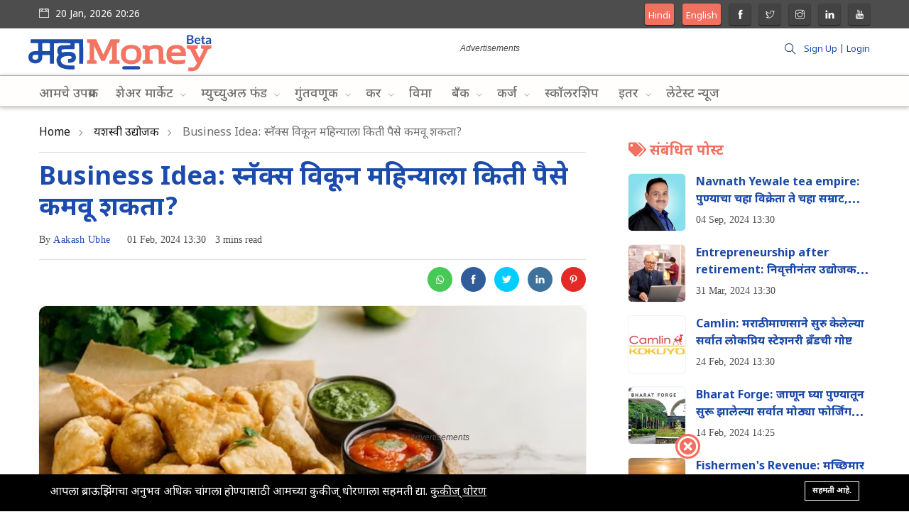

--- FILE ---
content_type: text/html; charset=UTF-8
request_url: https://mahamoney.com/business-idea-how-to-start-a-snacks-business-and-estimate-potential-earnings
body_size: 13901
content:
<!DOCTYPE html>
<html lang="mr">
<head>
    <meta charset="utf-8">
    <meta http-equiv="X-UA-Compatible" content="IE=edge">
    
    <meta name="robots" content="max-image-preview:large">
    <meta content="width=device-width, initial-scale=1, minimum-scale=1, maximum-scale=5, user-scalable=1"
          name="viewport"/>
    <meta name="csrf-token" content="aPCN9MwXza9L9Ke0Kx1SvMk9bepytZH3skPMlsJ7">
                 <meta name="robots" content="Index,Follow" />
              <link rel="preconnect" href="https://fonts.googleapis.com">
    <link rel="preconnect" href="https://fonts.gstatic.com" crossorigin>
    <link href="https://fonts.googleapis.com/css2?family=Noto+Sans+Devanagari:wght@400;500;700;900&display=swap" rel="stylesheet">
    
    <!-- Fonts-->
    <!-- CSS Library-->
    <style>
        :root {
            --color-primary: #87C6E3;
            --color-secondary: #455265;
            --color-success: #76E1C6;
            --color-danger: #F0A9A9;
            --color-warning: #E6BF7E;
            --color-info: #58C1C8;
            --color-light: #F3F3F3;
            --color-dark: #111111;
            --color-link: #093C84;
            --color-white: #FFFFFF;
            --font-body: Noto Sans Devanagari, serif;
            --font-header: Noto Sans Devanagari, serif;
        }
    </style>
    <!-- Google Tag Manager -->
    <script>(function(w,d,s,l,i){w[l]=w[l]||[];w[l].push({'gtm.start':
    new Date().getTime(),event:'gtm.js'});var f=d.getElementsByTagName(s)[0],
    j=d.createElement(s),dl=l!='dataLayer'?'&l='+l:'';j.async=true;j.src=
    'https://www.googletagmanager.com/gtm.js?id='+i+dl;f.parentNode.insertBefore(j,f);
    })(window,document,'script','dataLayer','GTM-NTJBXT7');</script>
    <!-- End Google Tag Manager -->
    <script>
        "use strict";
        window.themeUrl = 'https://mahamoney.com/themes/mahamoney';
        window.siteUrl = 'https://mahamoney.com';
        window.currentLanguage = 'mr';
    </script>
    
    <link rel="shortcut icon" href="https://mahamoney.s3.ap-south-1.amazonaws.com/favicon.png">

<title>Business Idea: स्नॅक्स विकून महिन्याला किती पैसे कमवू शकता?</title>
<meta name="description" content="खाद्यपदार्थांच्या विक्रीतून दरमहिन्याला 30 ते 35 हजार रुपयांची कमाई करणे सहज शक्य आहे. कमी गुंतवणुकीसह हा व्यवसाय सुरू करता येऊ शकतो.">
<meta name="viewport" content="width=device-width, initial-scale=1">
<!-- Global site tag (gtag.js) - Google Analytics -->
<script async src="https://www.googletagmanager.com/gtag/js?id=G-FZ9V4C3P2P"></script>
<script>
 "use strict";
  window.dataLayer = window.dataLayer || [];
  function gtag(){dataLayer.push(arguments);}
  gtag('js', new Date());

  gtag('config', 'G-FZ9V4C3P2P');
</script>
<meta property="og:site_name" content="फायनान्स टिप्स व बातमी | सरकारी योजना, म्युच्युअल फंड, विमा, बँकिंग बद्दल पूर्ण माहिती | MahaMoney">
<meta property="og:image" content="https://mahamoney.s3.ap-south-1.amazonaws.com/indian-snacks.jpg">
<meta property="og:description" content="खाद्यपदार्थांच्या विक्रीतून दरमहिन्याला 30 ते 35 हजार रुपयांची कमाई करणे सहज शक्य आहे. कमी गुंतवणुकीसह हा व्यवसाय सुरू करता येऊ शकतो.">
<meta property="og:url" content="https://mahamoney.com/business-idea-how-to-start-a-snacks-business-and-estimate-potential-earnings">
<meta property="og:title" content="Business Idea: स्नॅक्स विकून महिन्याला किती पैसे कमवू शकता?">
<meta property="og:type" content="article">
<meta name="twitter:title" content="Business Idea: स्नॅक्स विकून महिन्याला किती पैसे कमवू शकता?">
<meta name="twitter:description" content="खाद्यपदार्थांच्या विक्रीतून दरमहिन्याला 30 ते 35 हजार रुपयांची कमाई करणे सहज शक्य आहे. कमी गुंतवणुकीसह हा व्यवसाय सुरू करता येऊ शकतो.">

<link media="all" type="text/css" rel="stylesheet" href="https://mahamoney.com/vendor/core/plugins/cookie-consent/css/cookie-consent.css?v=1.0.0">
<link media="all" type="text/css" rel="stylesheet" href="https://mahamoney.com/vendor/core/plugins/toc/css/toc.css">
<link media="all" type="text/css" rel="stylesheet" href="https://mahamoney.com/themes/mahamoney/css/vendor/bootstrap.min.css">
<link media="all" type="text/css" rel="stylesheet" href="https://mahamoney.com/themes/mahamoney/css/vendor/slicknav.css">
<link media="all" type="text/css" rel="stylesheet" href="https://mahamoney.com/vendor/core/plugins/comment/css/vendor/fontawesome-all.min.css?v=4.2.3">
<link media="all" type="text/css" rel="stylesheet" href="https://mahamoney.com/themes/mahamoney/css/vendor/themify-icons.css">
<link media="all" type="text/css" rel="stylesheet" href="https://mahamoney.com/themes/mahamoney/css/vendor/slick.css">
<link media="all" type="text/css" rel="stylesheet" href="https://mahamoney.com/themes/mahamoney/css/style.css?v=1.3.39">
<link media="all" type="text/css" rel="stylesheet" href="https://mahamoney.com/vendor/core/plugins/comment/css/comment.css?v=4.2.3">

<link media="all" type="text/css" rel="stylesheet" href="https://mahamoney.com/themes/mahamoney/css/style.integration.css?v=1728378157">



<script async src="https://www.googletagmanager.com/gtag/js?id=UA-222169941-1"></script>
<script>
    window.dataLayer = window.dataLayer || [];
    function gtag(){dataLayer.push(arguments);}
    gtag('js', new Date());
    gtag('config', 'UA-222169941-1');
</script>

<!-- Hotjar Tracking Code for my site 
<script>
    (function(h,o,t,j,a,r){
        h.hj=h.hj||function(){(h.hj.q=h.hj.q||[]).push(arguments)};
        h._hjSettings={hjid:3443764,hjsv:6};
        a=o.getElementsByTagName('head')[0];
        r=o.createElement('script');r.async=1;
        r.src=t+h._hjSettings.hjid+j+h._hjSettings.hjsv;
        a.appendChild(r);
    })(window,document,'https://static.hotjar.com/c/hotjar-','.js?sv=');
</script> --><script>
    'use strict';
    window.trans = JSON.parse('{\"Comments\":\"Comments\",\"Share your thoughts about that\":\"Share your thoughts about that\",\"Become the first to comment\":\"Become the first to comment\",\"Load More\":\"Load More\",\"Post as\":\"Post as\",\"Login to Post\":\"Login to Post\",\"Cancel\":\"Cancel\",\"Update\":\"Update\",\"Login\":\"Login\",\"Logout\":\"Logout\",\"Newest\":\"Newest\",\"Best\":\"Best\",\"Oldest\":\"Oldest\",\"Author\":\"Author\",\"Reply\":\"Reply\",\"Load more replies\":\"Load more replies\",\"Confirm\":\"Confirm\",\"Are you sure that want to delete this comment?\":\"Are you sure that want to delete this comment?\",\"Ok\":\"Ok\",\"Please select an item\":\"Please select an item\",\"Sign in to our platform\":\"Sign in to our platform\",\"Sign Up\":\"Sign Up\",\"Use your credentials to access your account.\":\"Use your credentials to access your account.\",\"Enter email\":\"Enter email\",\"Password\":\"Password\",\"Create account\":\"Create account\",\"First name\":\"First name\",\"Last name\":\"Last name\",\"Confirm Password\":\"Confirm Password\",\"Back to login\":\"Back to login\",\"Join date\":\"Join date\"}');
</script>
<link type="application/atom+xml" rel="alternate" title="Posts feed" href="https://mahamoney.com/feed/posts">


    <script async src="https://securepubads.g.doubleclick.net/tag/js/gpt.js"></script>
    <script>
    window.googletag = window.googletag || {cmd: []};
    var adSlot1, adSlot2, adSlot3, adSlot4, adSlot5, adSlot6, adSlot7, adSlot8;
    googletag.cmd.push(function() {
        // Define ad slot TOP.
        adSlot1 = googletag.defineSlot('/22835801250/MM_ROS_Top_Leaderboard_728x90',[728, 90], 'banner-ad-1').addService(googletag.pubads());
        // Define ad slot RIGHT TOP.
        adSlot5 = googletag.defineSlot('/22835801250/MM_ROS_REC_1st_Slot_300x250',[300, 250], 'banner-ad-5').addService(googletag.pubads());
        // Define ad slot RIGHT BOTTOM.
        adSlot7 = googletag.defineSlot('/22835801250/MM_ROS_REC_2nd_Slot_300x250',[300, 250], 'banner-ad-7').addService(googletag.pubads());
        // Define ad slot BOTTOM.
        adSlot3 = googletag.defineSlot('/22835801250/MM_Homepage_ROS_Bottom_AnchorAd_728x90',[728, 90], 'banner-ad-3').addService(googletag.pubads());
        // Define and configure ad MOBILE TOP.
        adSlot2 = googletag.defineSlot('/22835801250/MM_ROS_Mobile_Leaderboard_320x50',[320, 50], 'banner-ad-2').addService(googletag.pubads());
        
        // Define and configure ad MOBILE BOTTOM.
        adSlot4 = googletag.defineSlot('/22835801250/MM_Homepage_ROS_Bottom_Anchor_Ad_320x50',[320, 50], 'banner-ad-4').addService(googletag.pubads());
        //Enable SRA and services.
        googletag.pubads().enableSingleRequest();
        googletag.pubads().collapseEmptyDivs();
        googletag.enableServices();
    });
    </script>
    <script type="application/ld+json">
    {
        "@context": "https://schema.org",
        "@type": "Organization",
        "name" : "महामनी",
        "url": "https://mahamoney.com",
        "logo": "https://mahamoney.s3.ap-south-1.amazonaws.com/260x52-1.png"
    }
    </script>
    <script type="application/ld+json">
    {
        "@context": "https://schema.org",
        "@type": "WebSite",
        "name": "MahaMoney",
        "url": "https://mahamoney.com",
        "potentialAction": {
            "@type": "SearchAction",
            "target": "https://mahamoney.com/search?q={query}",
            "query-input": "required name=query"
        }
    }
    </script>
</head>
<body class="mr" >
<!-- Google Tag Manager (noscript) -->
<noscript><iframe src="https://www.googletagmanager.com/ns.html?id=GTM-NTJBXT7"
height="0" width="0" style="display:none;visibility:hidden"></iframe></noscript>
<!-- End Google Tag Manager (noscript) -->
<div id="alert-container"></div>

<div class="scroll-progress primary-bg"></div>
<div class="main-wrap">
        
    <header class="main-header header-style-2 header-style-3">

    <div class="top-bar pt-5 pb-5 background4 color-white d-none d-md-block">

    <div class="container">

        <div class="row">

            <div class="col-6 text-left">

                
                    <div class="language d-inline-block font-small color-white">

                        

                    </div>

                
                <div class="d-inline-block">

                    <ul>

                        <li>

                            <span class="font-small"><i class="ti-calendar mr-5"></i>

                                20 Jan, 2026 20:26

                            </span>

                        </li>

                    </ul>

                </div>

            </div>



            <div class="col-6 text-right">

                                <ul class="header-social-network d-inline-block list-inline color-white">

                    <li class="list-inline-item webicon" style="width:auto;padding: 0 5px;background:#f17060">
                    <a href="https://hindi.mahamoney.com"
                    target="_blank"
                    class="social-icon text-xs-center"
                    title="Hindi Website" >
                        Hindi
                    </a>
                    </li>

                    <li class="list-inline-item webicon" style="width:auto;padding: 0 5px;background:#f17060">
                    <a href="https://english.mahamoney.com"
                    target="_blank"
                    class="social-icon text-xs-center"
                    title="English Website" >
                        English
                    </a>
                    </li>
                        
                        <li class="list-inline-item">

                            <a href="https://www.facebook.com/mahamoneysocial"

                               target="_blank"

                               class="social-icon color-white facebook-icon text-xs-center"

                               title="Facebook">

                                <i class="ti-facebook"></i>

                            </a>

                        </li>

                    
                        <li class="list-inline-item">

                            <a href="https://twitter.com/@mahamoneysocial"

                               target="_blank"

                               class="social-icon color-white twitter-icon text-xs-center"

                               title="Twitter">

                                <i class="ti-twitter"></i>

                            </a>

                        </li>

                    
                        <li class="list-inline-item">

                            <a href="https://www.instagram.com/mahamoneysocial/"

                               target="_blank"

                               class="social-icon color-white instagram-icon text-xs-center"

                               title="Instagram">

                                <i class="ti-instagram"></i>

                            </a>

                        </li>

                    
                        <li class="list-inline-item">

                            <a href="https://www.linkedin.com/company/mahamoney/"

                               target="_blank"

                               class="social-icon color-white linkedin-icon text-xs-center"

                               title="Linkedin">

                                <i class="ti-linkedin"></i>

                            </a>

                        </li>

                    
                        <li class="list-inline-item">

                            <a href="https://www.youtube.com/@mahamoneysocial"

                               target="_blank"

                               class="social-icon color-white youtube-icon text-xs-center"

                               title="Youtube">

                                <i class="ti-youtube"></i>

                            </a>

                        </li>

                    
                </ul>

                

                                

            </div>

        </div>

    </div>

</div>

<!--End top bar-->





    <div class="header-logo background-white d-none d-lg-block">

        <div class="container">

            <div class="row">

                <div class="col-lg-3 col-md-12 align-center-vertical text-left">

                    <a href="https://mahamoney.com">

                        <!-- <img class="img-logo d-inline" src="https://mahamoney.s3.ap-south-1.amazonaws.com/260x52-1.png" alt=""> -->
                        <img class="img-logo d-inline" src="https://mahamoney.com/themes/mahamoney/images/mahamoney-logo-small-svg.svg" alt="" title="">

                    </a>

                </div>
                <div class="col-lg-7">
                    <!-- /22835801250/MM_HomePage_Top_Leaderboard_728x90 -->
                    <div id='banner-ad-1' class="d-none d-md-block gads"></div>
                    
                </div>

                <div class="col-lg-2 col-md-12 align-center-vertical d-none d-inline-flex align-items-center justify-content-end text-right">
                    <!-- Search -->

<div class="search-button">

    <button class="search-icon"><i class="ti-search"></i></button>

    <span class="search-close float-right font-small"><i class="ti-close mr-5"></i>
    <span class="close_notin_mob">CLOSE</span>
</span>

</div>


                                        <p class="signup_n_login_wrapper">
                                                    <a href="https://mahamoney.com/register">Sign Up</a> | <a href="https://mahamoney.com/login">Login</a>
                                                </p>
                                       
                    
                </div>

            </div>

        </div>

    </div>



    <div class="header-bottom header-sticky background-white text-center">

        <div class="mobile_menu d-lg-none d-block"></div>

        <div class="container">

            <div class="row">

                <div class="col-12">

                    

                    <div class="logo-tablet d-md-inline d-lg-none d-none">
    <a href="https://mahamoney.com">
        <img class="logo-img d-inline" src="https://mahamoney.s3.ap-south-1.amazonaws.com/260x35-1.png" alt="">
    </a>
</div>


                    <div class="logo-mobile d-inline d-md-none">
    <a href="https://mahamoney.com">
        <img class="logo-img d-inline" src="https://mahamoney.s3.ap-south-1.amazonaws.com/308x62.png" alt="">
    </a>
</div>



    
    





                    <div class="main-nav text-left d-none d-lg-block">
                    
                        <nav>

                        <a href="https://mahamoney.com" class="logo_inside_nav">
                            <!-- <img class="img-logo d-inline" src="https://mahamoney.s3.ap-south-1.amazonaws.com/260x52-1.png" alt=""> -->
                            <img class="img-logo d-inline" src="https://mahamoney.com/themes/mahamoney/images/mahamoney-logo-small-svg.svg" alt="" title="">
                        </a>

                            <ul  id="navigation" class="main-menu" is-main-menu>
            <li class="cat-item   ">
            <a href="https://mahamoney.com/our-initiatives" >
                 आमचे उपक्रम
            </a>
                    </li>
            <li class="cat-item  menu-item-has-children   ">
            <a href="https://mahamoney.com/share-market" >
                 शेअर मार्केट
            </a>
                            <ul  class="sub-menu font-small">
            <li class="cat-item   ">
            <a href="https://mahamoney.com/share-price" >
                 शेअर प्राईस
            </a>
                    </li>
            <li class="cat-item   ">
            <a href="https://mahamoney.com/ipo" >
                 आयपीओ
            </a>
                    </li>
            <li class="cat-item   ">
            <a href="https://mahamoney.com/dmat" >
                 डिमॅट खाते
            </a>
                    </li>
            <li class="cat-item   ">
            <a href="https://mahamoney.com/trading" >
                 ट्रेडिंग
            </a>
                    </li>
    
    </ul>

                    </li>
            <li class="cat-item  menu-item-has-children   ">
            <a href="https://mahamoney.com/mutual-funds" >
                 म्युच्युअल फंड
            </a>
                            <ul  class="sub-menu font-small">
            <li class="cat-item   ">
            <a href="https://mahamoney.com/sip" >
                 एसआयपी
            </a>
                    </li>
            <li class="cat-item   ">
            <a href="https://mahamoney.com/etf" >
                 ईटीएफ
            </a>
                    </li>
    
    </ul>

                    </li>
            <li class="cat-item  menu-item-has-children   ">
            <a href="https://mahamoney.com/investment" >
                 गुंतवणूक
            </a>
                            <ul  class="sub-menu font-small">
            <li class="cat-item   ">
            <a href="https://mahamoney.com/akshaya-tritiya-and-gold-investment" >
                 अक्षय्य तृतीया
            </a>
                    </li>
            <li class="cat-item   ">
            <a href="https://mahamoney.com/commodity" >
                 कमोडिटी
            </a>
                    </li>
            <li class="cat-item   ">
            <a href="https://mahamoney.com/gold-silver" >
                 सोनं-चांदी
            </a>
                    </li>
            <li class="cat-item   ">
            <a href="https://mahamoney.com/real-estate" >
                 रिअल इस्टेट
            </a>
                    </li>
            <li class="cat-item   ">
            <a href="https://mahamoney.com/pension" >
                 पेन्शन
            </a>
                    </li>
    
    </ul>

                    </li>
            <li class="cat-item  menu-item-has-children   ">
            <a href="https://mahamoney.com/tax" >
                 कर
            </a>
                            <ul  class="sub-menu font-small">
            <li class="cat-item   ">
            <a href="https://mahamoney.com/income-tax" >
                 इन्कम टॅक्स
            </a>
                    </li>
            <li class="cat-item   ">
            <a href="https://mahamoney.com/itr" >
                 आयटीआर
            </a>
                    </li>
            <li class="cat-item   ">
            <a href="https://mahamoney.com/gst" >
                 जीएसटी
            </a>
                    </li>
    
    </ul>

                    </li>
            <li class="cat-item   ">
            <a href="https://mahamoney.com/insurance" >
                 विमा
            </a>
                    </li>
            <li class="cat-item  menu-item-has-children   ">
            <a href="https://mahamoney.com/bank" >
                 बँक
            </a>
                            <ul  class="sub-menu font-small">
            <li class="cat-item   ">
            <a href="https://mahamoney.com/online-banking" >
                 ऑनलाईन बॅंकिंग
            </a>
                    </li>
            <li class="cat-item   ">
            <a href="https://mahamoney.com/creditdebit" >
                 क्रेडिट/डेबिट
            </a>
                    </li>
            <li class="cat-item   ">
            <a href="https://mahamoney.com/bank-account" >
                 बॅंक खाते
            </a>
                    </li>
            <li class="cat-item   ">
            <a href="https://mahamoney.com/scams" >
                 फसवणूक
            </a>
                    </li>
    
    </ul>

                    </li>
            <li class="cat-item  menu-item-has-children   ">
            <a href="https://mahamoney.com/loan" >
                 कर्ज
            </a>
                            <ul  class="sub-menu font-small">
            <li class="cat-item   ">
            <a href="https://mahamoney.com/mortgage-loan" >
                 तारण कर्ज
            </a>
                    </li>
            <li class="cat-item   ">
            <a href="https://mahamoney.com/education-loan" >
                 शिक्षण कर्ज
            </a>
                    </li>
            <li class="cat-item   ">
            <a href="https://mahamoney.com/personal-loan" >
                 वैयक्तिक कर्ज
            </a>
                    </li>
            <li class="cat-item   ">
            <a href="https://mahamoney.com/business-loan" >
                 व्यवसाय कर्ज
            </a>
                    </li>
            <li class="cat-item   ">
            <a href="https://mahamoney.com/car-loan" >
                 वाहन कर्ज
            </a>
                    </li>
            <li class="cat-item   ">
            <a href="https://mahamoney.com/gold-loan" >
                 सोनं कर्ज
            </a>
                    </li>
            <li class="cat-item   ">
            <a href="https://mahamoney.com/home-loan" >
                 गृह कर्ज
            </a>
                    </li>
    
    </ul>

                    </li>
            <li class="cat-item   ">
            <a href="https://mahamoney.com/scholarship" >
                 स्कॉलरशिप
            </a>
                    </li>
            <li class="cat-item  menu-item-has-children   ">
            <a href="https://mahamoney.com/other" >
                 इतर
            </a>
                            <ul  class="sub-menu font-small">
            <li class="cat-item   ">
            <a href="https://mahamoney.com/government-scheme" >
                 सरकारी योजना
            </a>
                    </li>
            <li class="cat-item   ">
            <a href="https://mahamoney.com/yashaswi-udyojak" >
                 यशस्वी उद्योजक
            </a>
                    </li>
            <li class="cat-item   ">
            <a href="https://mahamoney.com/paishanvar-bolu-kahi" >
                 पैशांवर बोलू काही
            </a>
                    </li>
            <li class="cat-item   ">
            <a href="https://mahamoney.com/personal-finance" >
                 पर्सनल फायनान्स
            </a>
                    </li>
            <li class="cat-item   ">
            <a href="https://mahamoney.com/tech-gadgets" >
                 टेक-गॅजेट
            </a>
                    </li>
            <li class="cat-item   ">
            <a href="https://mahamoney.com/lifestyle" >
                 लाईफस्टाईल
            </a>
                    </li>
            <li class="cat-item   ">
            <a href="https://mahamoney.com/industry" >
                 इंडस्ट्री
            </a>
                    </li>
            <li class="cat-item   ">
            <a href="https://mahamoney.com/auto" >
                 ऑटो
            </a>
                    </li>
            <li class="cat-item   ">
            <a href="https://mahamoney.com/crypto" >
                 क्रिप्टो
            </a>
                    </li>
            <li class="cat-item   ">
            <a href="https://mahamoney.com/budget-2023" >
                 बजेट 2023
            </a>
                    </li>
            <li class="cat-item   ">
            <a href="https://mahamoney.com/financial-literacy-week" >
                 आर्थिक साक्षरता सप्ताह
            </a>
                    </li>
    
    </ul>

                    </li>
            <li class="cat-item   ">
            <a href="https://mahamoney.com/news" >
                 लेटेस्ट न्यूज
            </a>
                    </li>
    
                        <li class="text-left d-block d-md-none">
                                    <a href="https://mahamoney.com/login" role="button"
                       class="">
                        <i class="ti-user mr-1"></i>
                        <span>Login</span>
                    </a>
                            </li>
        
        <li class="text-left d-block d-md-none">
            <a href="https://hindi.mahamoney.com" role="button"
            target="_blank" class="text-white"
            title="Hindi Website" style="background:#f17060">
                Hindi Website
            </a>
        </li>

        <li class="text-left d-block d-md-none">
            <a href="https://english.mahamoney.com" role="button"
            target="_blank" class="text-white"
            title="English Website" style="background:#f17060">
                English Website
            </a>
        </li>

                    <li class="text-left d-block d-md-none">
                                            </li>
        
                    <li class="text-left d-block d-md-none">
                <div class="header-social-network d-inline-block list-inline ">
                                        <div class="list-inline-item">
                            <a href="https://www.facebook.com/mahamoneysocial"
                               target="_blank"
                               class="social-icon  facebook-icon text-xs-center"
                               title="Facebook">
                                <i class="ti-facebook"></i>
                            </a>
                        </div>
                                            <div class="list-inline-item">
                            <a href="https://twitter.com/@mahamoneysocial"
                               target="_blank"
                               class="social-icon  twitter-icon text-xs-center"
                               title="Twitter">
                                <i class="ti-twitter"></i>
                            </a>
                        </div>
                                            <div class="list-inline-item">
                            <a href="https://www.instagram.com/mahamoneysocial/"
                               target="_blank"
                               class="social-icon  instagram-icon text-xs-center"
                               title="Instagram">
                                <i class="ti-instagram"></i>
                            </a>
                        </div>
                                            <div class="list-inline-item">
                            <a href="https://www.linkedin.com/company/mahamoney/"
                               target="_blank"
                               class="social-icon  linkedin-icon text-xs-center"
                               title="Linkedin">
                                <i class="ti-linkedin"></i>
                            </a>
                        </div>
                                            <div class="list-inline-item">
                            <a href="https://www.youtube.com/@mahamoneysocial"
                               target="_blank"
                               class="social-icon  youtube-icon text-xs-center"
                               title="Youtube">
                                <i class="ti-youtube"></i>
                            </a>
                        </div>
                                    </div>
            </li>
            </ul>


                        </nav>

                    </div>
                    <!-- Search -->

<div class="search-button">

    <button class="search-icon"><i class="ti-search"></i></button>

    <span class="search-close float-right font-small"><i class="ti-close mr-5"></i>
    <span class="close_notin_mob">CLOSE</span>
</span>

</div>


                    
                </div>

            </div>

        </div>
        
    </div>
    <div id='banner-ad-2' class="d-md-none gads"></div>
    
    
</header>


    <!--Search Form-->
<div class="main-search-form transition-02s">
    <div class="container">
        <div class="pt-50 pb-50 main-search-form-cover">
            <div class="row mb-20">
                <div class="col-12">
                    <p class="form_title">Aren't we all searching for something?</p>
                    <form action="https://mahamoney.com/search" method="get" class="search-form position-relative">
                        <div class="search-form-icon"><i class="ti-search"></i></div>
                        <label>
                            <input type="text" class="search_field" placeholder="आपण काय शोधत आहात?"
                                   value="" name="q">
                        </label>
                        <button class="search_btn" type="submit">SEARCH</button>
                    </form>
                </div>
            </div>
            <div class="row">
                <div class="col-12">
                    <p class="suggestion_title">Not sure what to search? Here are some topics that we can suggest you:</p>
                </div>
            </div>
            <div class="row">
                <div class="col-12 font-small suggested-area">
                    <ul class="list-inline d-inline-block suggestion_list">
                                                                                                            <li class="list-inline-item"><a href="https://mahamoney.com/tax">कर</a></li>
                                                            <li class="list-inline-item"><a href="https://mahamoney.com/government-scheme">सरकारी योजना</a></li>
                                                            <li class="list-inline-item"><a href="https://mahamoney.com/share-market">शेअर मार्केट</a></li>
                                                            <li class="list-inline-item"><a href="https://mahamoney.com/crypto">क्रिप्टो</a></li>
                                                            <li class="list-inline-item"><a href="https://mahamoney.com/mutual-funds">म्युच्युअल फंड</a></li>
                                                            <li class="list-inline-item"><a href="https://mahamoney.com/insurance">विमा</a></li>
                                                            <li class="list-inline-item"><a href="https://mahamoney.com/bank">बँक</a></li>
                                                                        </ul>
                </div>
            </div>
        </div>
    </div>
</div>


<script type="application/ld+json">
{
"@context": "https://schema.org",
"@type": "ImageObject",
"contentUrl": "https://mahamoney.s3.ap-south-1.amazonaws.com/indian-snacks.jpg",
"name": "Business Idea"
}
</script>

<!--main content-->
<script type="application/ld+json">
{
    "@context": "http://schema.org",
    "@type": "NewsArticle",
    "mainEntityOfPage": {
        "@type": "WebPage",
        "@id": "https://mahamoney.com/business-idea-how-to-start-a-snacks-business-and-estimate-potential-earnings"
    },
    "headline": "Business Idea: स्नॅक्स विकून महिन्याला किती पैसे कमवू शकता?",
    "image": {
        "@type": "ImageObject",
        "url": "https://mahamoney.s3.ap-south-1.amazonaws.com/indian-snacks.jpg"
    },
    "datePublished": "01 Feb, 2024 13:30",
    "dateModified": "20 Jan, 2026 10:29",
    "author": {
       "@type": "Person",
       "name": "Aakash Ubhe",
       "jobTitle": "",
       "url": "https://mahamoney.com/author/aakash-ubhe"
    },
    "publisher": {
        "@type": "Organization",
        "name": "महामनी",
        "logo": {
            "@type": "ImageObject",
            "url": "https://mahamoney.s3.ap-south-1.amazonaws.com/260x52-1.png",
            "width": 260, // Width of your logo
            "height": 52 // Height of your logo
        }
    },
    "description": "खाद्यपदार्थांच्या विक्रीतून दरमहिन्याला 30 ते 35 हजार रुपयांची कमाई करणे सहज शक्य आहे. कमी गुंतवणुकीसह हा व्यवसाय सुरू करता येऊ शकतो." // Text field in template
}

</script>
<div class="main_content sidebar_right pb-50  pt-50 ">

    <div data-post-id="11785"></div>

    

    <div class="container">

        <div class="row">

            <div class="col-lg-8 col-md-12 col-sm-12">

                
                    <!-- Breadcrumbs -->
	<script type="application/ld+json">
		{
			"@context": "http://schema.org",
			"@type": "BreadcrumbList",
			"itemListElement": [
                                                            {
                            "@type": "ListItem",
                            "position": "1",
                            "item": {
                                "@id": "https://mahamoney.com",
                                "name": "Home"
                            }
                        },
                                                                                {
                            "@type": "ListItem",
                            "position": "2",
                            "item": {
                                "@id": "https://mahamoney.com/yashaswi-udyojak",
                                "name": "यशस्वी उद्योजक"
                            }
                        },
                                                                                {
                            "@type": "ListItem",
                            "position": "3",
                            "item": {
                                "@id": "https://mahamoney.com/business-idea-how-to-start-a-snacks-business-and-estimate-potential-earnings",
                                "name": "Business Idea: स्नॅक्स विकून महिन्याला किती पैसे कमवू शकता?"
                            }
                        }
                                    			]
		}
	</script>

<div class="breadcrumb">
                        <a href="https://mahamoney.com">Home</a><span></span>
                                <a href="https://mahamoney.com/yashaswi-udyojak">यशस्वी उद्योजक</a><span></span>
                                Business Idea: स्नॅक्स विकून महिन्याला किती पैसे कमवू शकता?
            </div>

    <div class="bt-1 border-color-1 mt-15 mb-15"></div>

<div class="entry-header single-header-default entry-header-1 mb-30">


    
    
        <div class="entry-meta meta-0 font-small mb-15">

            <a href="https://mahamoney.com/yashaswi-udyojak">

                <span class="post-cat background10 color-white">यशस्वी उद्योजक</span>

            </a>

        </div>

    
    <h1 class="post-title">

        <a href="https://mahamoney.com/business-idea-how-to-start-a-snacks-business-and-estimate-potential-earnings" >Business Idea: स्नॅक्स विकून महिन्याला किती पैसे कमवू शकता?</a>

    </h1>
    
    


    <div class="entry-meta meta-1 font-small color-grey mt-15 mb-15">

                    <span class="post-by">By <a href="https://mahamoney.com/author/aakash-ubhe"><span class="author_name">Aakash Ubhe</span></a></span>

        

                <span class="post-on has-dot">01 Feb, 2024 13:30</span>
        
        <span class="time-reading has-dot">3 mins read</span>

        <span class="hit-count"><i class="ti-bolt"></i> 1,213 views</span>

    </div>



    <div class="bt-1 border-color-1 mt-20 mb-10"></div>

    <div class="clearfix">
         

        

        <ul class="d-inline-block list-inline float-right single-social-share">

            <li class="list-inline-item">
    <a class="social-icon whatsapp-icon text-xs-center color-white" target="_blank" href="https://api.whatsapp.com/send?text=https%3A%2F%2Fmahamoney.com%2Fbusiness-idea-how-to-start-a-snacks-business-and-estimate-potential-earnings" data-action="share/whatsapp/share"><i class="fab fa-whatsapp"></i></a>
</li>
<li class="list-inline-item">
    <a class="social-icon facebook-icon text-xs-center color-white"
       href="javascript:void(0)"
       onclick="window.open('https://www.facebook.com/sharer/sharer.php?u=https%3A%2F%2Fmahamoney.com%2Fbusiness-idea-how-to-start-a-snacks-business-and-estimate-potential-earnings&title=खाद्यपदार्थांच्या विक्रीतून दरमहिन्याला 30 ते 35 हजार रुपयांची कमाई करणे सहज शक्य आहे. कमी गुंतवणुकीसह हा व्यवसाय सुरू करता येऊ शकतो.', 'Share This Post', 'width=640,height=450'); return false">
        <i class="ti-facebook"></i>
    </a>
</li>
<li class="list-inline-item">
    <a class="social-icon twitter-icon text-xs-center color-white"
       href="javascript:void(0)"
       onclick="window.open('https://twitter.com/intent/tweet?url=https%3A%2F%2Fmahamoney.com%2Fbusiness-idea-how-to-start-a-snacks-business-and-estimate-potential-earnings&text=खाद्यपदार्थांच्या विक्रीतून दरमहिन्याला 30 ते 35 हजार रुपयांची कमाई करणे सहज शक्य आहे. कमी गुंतवणुकीसह हा व्यवसाय सुरू करता येऊ शकतो.', 'Share This Post', 'width=640,height=450'); return false">
        <i class="ti-twitter-alt"></i>
    </a>
</li>
<li class="list-inline-item">
    <a class="social-icon instagram-icon text-xs-center color-white"
       href="javascript:void(0)"
       onclick="window.open('https://www.linkedin.com/shareArticle?mini=true&url=https%3A%2F%2Fmahamoney.com%2Fbusiness-idea-how-to-start-a-snacks-business-and-estimate-potential-earnings&summary=खाद्यपदार्थांच्या विक्रीतून दरमहिन्याला 30 ते 35 हजार रुपयांची कमाई करणे सहज शक्य आहे. कमी गुंतवणुकीसह हा व्यवसाय सुरू करता येऊ शकतो.', 'Share This Post', 'width=640,height=450'); return false">
        <i class="ti-linkedin"></i>
    </a>
</li>
<li class="list-inline-item">
    <a class="social-icon pinterest-icon text-xs-center color-white"
       href="javascript:void(0)"
       onclick="window.open('http://pinterest.com/pin/create/button/?url=https%3A%2F%2Fmahamoney.com%2Fbusiness-idea-how-to-start-a-snacks-business-and-estimate-potential-earnings&summary=खाद्यपदार्थांच्या विक्रीतून दरमहिन्याला 30 ते 35 हजार रुपयांची कमाई करणे सहज शक्य आहे. कमी गुंतवणुकीसह हा व्यवसाय सुरू करता येऊ शकतो.', 'Share This Post', 'width=640,height=450'); return false">
        <i class="ti-pinterest"></i>
    </a>
</li>


        </ul>

    </div>

</div>



<div class="video-player">

            <figure class="single-thumnail">

            <div class="border-radius-5">

                <div class="slider-single text-center">

                    <img class="border-radius-10 lazy"

                         src="https://mahamoney.s3.ap-south-1.amazonaws.com/indian-snacks.jpg"

                         src=""

                         style="width: 100%;"

                         alt="Business Idea" fetchpriority="high">

                </div>

            </div>

        </figure>

    
</div>



                
                
                <div class="single-excerpt">

                    <p class="font-large">Image Source : https://www.freepik.com/</p>

                </div>

                
                <div class="single-excerpt">

                    <p class="font-large">खाद्यपदार्थांच्या विक्रीतून दरमहिन्याला 30 ते 35 हजार रुपयांची कमाई करणे सहज शक्य आहे. कमी गुंतवणुकीसह हा व्यवसाय सुरू करता येऊ शकतो.</p>

                </div>

                <div class="entry-main-content wow fadeIn animated">

                    
                    <p>स्नॅक्स विक्रीचा व्यवसाय सुरू करावा का? यातून खरचं कमाई होईल का? असा प्रश्न पडतो. <strong>अनेकजण वडापाव, समोसा, इडली, पोहे सारखे खाद्यपदार्थाच्या विक्रीतून दरमहिन्याला लाखो रुपयांची कमाई करत आहेत.&nbsp;</strong></p><p><strong>हैदराबाद येथील रामेश्वर कॅफे तर कॉफी, चहा आणि स्नॅक्सच्या विक्रीतून महिन्याला 5 कोटी रुपयांचा व्यवसाय करत आहे.</strong> गेल्याकाही वर्षात केवळ रामेश्वर कॅफेच नाही तर येवले अमृततुल्यपासून एमबीए चायवाल्यापर्यंत चहा व स्ट्रीट फूडची विक्री करणारे अनेक व्यवसायिक ब्रँड्स लोकप्रिय झाले आहेत. &nbsp;&nbsp;</p><p><i>तुम्ही देखील कमी गुंतवणुकीत स्वतःचा खाद्यपदार्थ विक्रीचा व्यवसाय सुरू करू शकता. हा व्यवसाय सुरू करताना या गोष्टी ठेवा लक्षात ठेवायला हव्यात व यातून महिन्याला किती कमाई होऊ शकते? याविषयी जाणून घेऊया.</i></p><h2><strong>खाद्यपदार्थांचा व्यवसाय सुरू करताना या गोष्टी ठेवा लक्षात</strong></h2><figure class="table"><table><tbody><tr><td><strong>योग्य जागेची करा निवड</strong></td><td>कोणत्याही व्यवसायाच्या यशामध्ये जागेची भूमिका खूप महत्त्वाची असते. तुम्ही कोणत्या भागामध्ये व्यवसाय सुरू करत आहात, यावर बऱ्याच गोष्टी अवलंबून असतात. <strong>तुम्ही जर खाद्यपदार्थ विक्रीसाठी जास्त रहदारी असलेल्या, कॉलेज-शाळा असलेल्या भागात व्यवसाय सुरू करणे कधीही फायद्याचे ठरते. </strong>याशिवाय, स्ट्रीट फूड पार्कमध्ये देखील स्वतःचा व्यवसाय सुरू करता येईल.</td></tr><tr><td><strong>व्यवसायासाठी आवश्यक वस्तू व सामान</strong></td><td>&nbsp;व्यवसाय सुरू करण्यासाठी तुमच्याकडे आवश्यक असलेली भांडी असणे गरजेचे आहे.<strong> तुम्हाला व्यवसायासाठी गॅसपासून कडई, ग्लास, झारे इत्यादी भांडी खरेदी करावी लागतील. तसेच, पदार्थ बनविण्यासाठी आवश्यक असलेले सामान देखील खरेदी करावे लागेल.</strong> मात्र, हे सामान एकदाच न आणता गरजेनुसार खरेदी करावे.&nbsp;</td></tr><tr><td><strong>स्वतः पदार्थ बनवायला शिका</strong></td><td>स्वतःच्या व्यवयातील प्रत्येक गोष्ट तुम्हाला येणे गरजेचे आहे. त्यामुळे तुम्ही पदार्थ बनविण्यासाठी इतरांची नेमणूक करत असाल तरीही<strong> स्वतः वडापाव, पोहे, इडली असे विविध पदार्थ बनविण्यास शिकायला हवे. </strong>याचा पुढे जाऊन फायदा होऊ शकतो.&nbsp;</td></tr><tr><td><strong>गुणवत्ता व स्वच्छता&nbsp;</strong></td><td>कोणताही व्यवसाय हा तेथील खाद्यपदार्थांच्या चवीवरून ओळखला जातो. <strong>त्यामुळे तुमचे पदार्थ सर्वोत्तम असतील व ग्राहकांना आवडतील याची काळजी घ्या. </strong>तसेच, व्यवसायाच्या ठिकाणी स्वच्छता असणे देखील गरजेचे आहे.</td></tr><tr><td><strong>व्यवसाय परवाना&nbsp;</strong></td><td><strong>खाद्य पदार्थांचा व्यवसाय सुरू करण्यासाठी तुमच्याकडे आवश्यक परवाना असणे गरजेचे आहे. </strong>तुम्ही रस्त्यावर स्वतःचा स्टॉल सुरू करत असा अथवा हॉटेल सुरू करणार आहात, तुमच्याकडे परवाना असणे आवश्यक आहे. तुम्ही महानगरपालिका अथवा संबंधित अधिकाऱ्याकडून व्यवसायासाठी परवाना घेऊ शकता.</td></tr></tbody></table></figure><h2><strong>महिन्याला किती कमाई करू शकता? कोट आणि अंदाजे आकडेवारी</strong></h2><p>कधीही कमी गुंतवणुकीत व्यवसाय सुरू करणे हा स्मार्ट निर्णय मानला जातो. व्यवसायात यश मिळू लागल्यानंतर गुंतवणूक वाढवू शकता. <strong>खाद्यपदार्थाच्या व्यवसायातून महिन्याला तुम्ही अगदी 20 हजार रुपयांपासून ते 1 लाख रुपयांपर्यंतची कमाई करू शकता.</strong></p><blockquote><p><strong>गेली 5 वर्ष झाली खाद्यपदार्थांचा व्यवसाय करणाऱ्या दिनेश यांनी सांगितले की, महिन्याला किती व्यवसाय होईल हे ग्राहकांवर अवलंबून असते. अनेकदा महिन्याला 30 ते 35 हजार रुपयांची कमाई होते. तर काही महिन्यात 60 हजार रुपयांपर्यंत देखील कमाई झाली आहे.</strong></p></blockquote><p>दिनेश यांच्या सारखेच शेकडो व्यवसायिक खाद्यपदार्थांच्या विक्रीच्या माध्यमातून महिन्याला हजारो रुपयांची कमाई करत आहे. त्यामुळे तुम्ही देखील हा व्यवसाय सुरू करण्याचा विचार करत असाल तर नक्कीच चांगला निर्णय ठरू शकतो. यातून महिन्याला कमीत कमी 30 ते 40 हजार रुपयांपर्यंत कमाई करणे शक्य आहे.</p>

                </div>
                
                


                


                <div class="entry-bottom mt-50 mb-30">
                    <div class="tags">
                                                                                            <a href="https://mahamoney.com/yashaswi-udyojak" rel="category" class="tag-cloud-link">यशस्वी उद्योजक</a>
                                                                            
                                                                                    <a href="https://mahamoney.com/tag/tea-business" rel="tag" class="tag-cloud-link">Tea Business</a>

                                                            <a href="https://mahamoney.com/tag/business-idea" rel="tag" class="tag-cloud-link">Business Idea</a>

                                                            <a href="https://mahamoney.com/tag/working-men" rel="tag" class="tag-cloud-link">working men</a>

                            
                                            </div>

                </div>



                <div class="single-social-share clearfix wow fadeIn animated">

                    <ul class="d-inline-block list-inline float-right">

                        <li class="list-inline-item">
    <a class="social-icon whatsapp-icon text-xs-center color-white" target="_blank" href="https://api.whatsapp.com/send?text=https%3A%2F%2Fmahamoney.com%2Fbusiness-idea-how-to-start-a-snacks-business-and-estimate-potential-earnings" data-action="share/whatsapp/share"><i class="fab fa-whatsapp"></i></a>
</li>
<li class="list-inline-item">
    <a class="social-icon facebook-icon text-xs-center color-white"
       href="javascript:void(0)"
       onclick="window.open('https://www.facebook.com/sharer/sharer.php?u=https%3A%2F%2Fmahamoney.com%2Fbusiness-idea-how-to-start-a-snacks-business-and-estimate-potential-earnings&title=खाद्यपदार्थांच्या विक्रीतून दरमहिन्याला 30 ते 35 हजार रुपयांची कमाई करणे सहज शक्य आहे. कमी गुंतवणुकीसह हा व्यवसाय सुरू करता येऊ शकतो.', 'Share This Post', 'width=640,height=450'); return false">
        <i class="ti-facebook"></i>
    </a>
</li>
<li class="list-inline-item">
    <a class="social-icon twitter-icon text-xs-center color-white"
       href="javascript:void(0)"
       onclick="window.open('https://twitter.com/intent/tweet?url=https%3A%2F%2Fmahamoney.com%2Fbusiness-idea-how-to-start-a-snacks-business-and-estimate-potential-earnings&text=खाद्यपदार्थांच्या विक्रीतून दरमहिन्याला 30 ते 35 हजार रुपयांची कमाई करणे सहज शक्य आहे. कमी गुंतवणुकीसह हा व्यवसाय सुरू करता येऊ शकतो.', 'Share This Post', 'width=640,height=450'); return false">
        <i class="ti-twitter-alt"></i>
    </a>
</li>
<li class="list-inline-item">
    <a class="social-icon instagram-icon text-xs-center color-white"
       href="javascript:void(0)"
       onclick="window.open('https://www.linkedin.com/shareArticle?mini=true&url=https%3A%2F%2Fmahamoney.com%2Fbusiness-idea-how-to-start-a-snacks-business-and-estimate-potential-earnings&summary=खाद्यपदार्थांच्या विक्रीतून दरमहिन्याला 30 ते 35 हजार रुपयांची कमाई करणे सहज शक्य आहे. कमी गुंतवणुकीसह हा व्यवसाय सुरू करता येऊ शकतो.', 'Share This Post', 'width=640,height=450'); return false">
        <i class="ti-linkedin"></i>
    </a>
</li>
<li class="list-inline-item">
    <a class="social-icon pinterest-icon text-xs-center color-white"
       href="javascript:void(0)"
       onclick="window.open('http://pinterest.com/pin/create/button/?url=https%3A%2F%2Fmahamoney.com%2Fbusiness-idea-how-to-start-a-snacks-business-and-estimate-potential-earnings&summary=खाद्यपदार्थांच्या विक्रीतून दरमहिन्याला 30 ते 35 हजार रुपयांची कमाई करणे सहज शक्य आहे. कमी गुंतवणुकीसह हा व्यवसाय सुरू करता येऊ शकतो.', 'Share This Post', 'width=640,height=450'); return false">
        <i class="ti-pinterest"></i>
    </a>
</li>


                    </ul>

                </div>

                       

                
                                            
                        <div class="bb-comment-wrapper" id="bb-comment">
    <comment
        copyright=""
        reference="eyJyZWZlcmVuY2VfdHlwZSI6IkJvdGJsZVxcQmxvZ1xcTW9kZWxzXFxQb3N0IiwicmVmZXJlbmNlX2lkIjoxMTc4NX0="
        url="https://mahamoney.com/ajax/v1/comments/getComments"
        post-url="https://mahamoney.com/ajax/v1/comments/postComment"
        user-url="https://mahamoney.com/ajax/v1/comments/user"
        delete-url="https://mahamoney.com/ajax/v1/comments/delete"
        :logged-user="{&quot;id&quot;:0}"
        check-current-user-api="https://mahamoney.com/comments/login/current"
        like-url="https://mahamoney.com/ajax/v1/comments/like"
        change-avatar-url="https://mahamoney.com/ajax/v1/comments/change-avatar"
        login-url="https://mahamoney.com/ajax/v1/comments/login"
        logout-url="https://mahamoney.com/ajax/v1/comments/logout"
        register-url="https://mahamoney.com/ajax/v1/comments/register"
        recommend-url="https://mahamoney.com/ajax/v1/comments/recommend"
        captcha=""
    ></comment>
</div>


                    
                    
                


            </div>


            <div class="col-lg-4 col-md-12 col-sm-12 primary-sidebar sticky-sidebar">

                <div class="widget-area pl-30">

                

                                <div class="sidebar-widget mb-50">
                    <div id='banner-ad-5' class="gads" ></div>
                    <div class="widget-header position-relative mb-30">
                        <h5 class="widget-title mt-50 mb-30"><i class="mr-5 fa fa-tags"></i>संबंधित पोस्ट</h5>
                        <div class="letter-background">संबंधित पोस्ट</div>
                    </div>
                    <div class="post-block-list post-module-1 post-module-5">
                        <ul class="list-post">
                                                        <script type="application/ld+json">
                            {
                                "@context": "https://schema.org",
                                "@type": "ImageObject",
                                "contentUrl": "https://mahamoney.s3.ap-south-1.amazonaws.com/navnath-yewale-tea-empire.jpg",
                                "name": "Navnath Yewale tea empire"
                            }
                            </script>
                                <li class="mb-30">
                                    <div class="d-flex">
                                        <div class="post-thumb d-flex mr-15 border-radius-5 img-hover-scale">
                                            <a class="color-white" href="https://mahamoney.com/navnath-yewale-tea-empire-pune-tea-seller-to-tea-emperor-know-the-success-story-of-navnath-yewale"  tabindex="0">
                                                <img src="https://mahamoney.s3.ap-south-1.amazonaws.com/navnath-yewale-tea-empire-1-150x150.jpg" alt="Navnath Yewale tea empire">
                                            </a>
                                                                                    </div>
                                        <div class="post-content media-body">
                                            <h6 class="post-title mb-10 text-limit-2-row">
                                                <a href="https://mahamoney.com/navnath-yewale-tea-empire-pune-tea-seller-to-tea-emperor-know-the-success-story-of-navnath-yewale" >Navnath Yewale tea empire: पुण्याचा चहा विक्रेता ते चहा सम्राट, जाणुन घ्या नवनाथ येवले यांची यशोगाथा</a>
                                            </h6>
                                            <div class="entry-meta meta-1 font-x-small color-grey d-flex">
                                                <span class="post-on has-dot">04 Sep, 2024 13:30</span>
                                                <span class="hit-count has-dot">877</span>
                                            </div>
                                        </div>
                                    </div>
                                </li>
                                                        <script type="application/ld+json">
                            {
                                "@context": "https://schema.org",
                                "@type": "ImageObject",
                                "contentUrl": "https://mahamoney.s3.ap-south-1.amazonaws.com/retirement-of-entrepreneurship.jpg",
                                "name": "Entrepreneurship after retirement"
                            }
                            </script>
                                <li class="mb-30">
                                    <div class="d-flex">
                                        <div class="post-thumb d-flex mr-15 border-radius-5 img-hover-scale">
                                            <a class="color-white" href="https://mahamoney.com/entrepreneurship-after-retirement-how-to-embrace-entrepreneurship-after-retirement-see-brief"  tabindex="0">
                                                <img src="https://mahamoney.s3.ap-south-1.amazonaws.com/retirement-of-entrepreneurship-1-150x150.jpg" alt="Entrepreneurship after retirement">
                                            </a>
                                                                                    </div>
                                        <div class="post-content media-body">
                                            <h6 class="post-title mb-10 text-limit-2-row">
                                                <a href="https://mahamoney.com/entrepreneurship-after-retirement-how-to-embrace-entrepreneurship-after-retirement-see-brief" >Entrepreneurship after retirement: निवृत्तीनंतर उद्योजकता कशी स्वीकारावी, पहा संक्ष‍िप्त माहिती</a>
                                            </h6>
                                            <div class="entry-meta meta-1 font-x-small color-grey d-flex">
                                                <span class="post-on has-dot">31 Mar, 2024 13:30</span>
                                                <span class="hit-count has-dot">977</span>
                                            </div>
                                        </div>
                                    </div>
                                </li>
                                                        <script type="application/ld+json">
                            {
                                "@context": "https://schema.org",
                                "@type": "ImageObject",
                                "contentUrl": "https://mahamoney.s3.ap-south-1.amazonaws.com/camplin-new.jpg",
                                "name": "Business"
                            }
                            </script>
                                <li class="mb-30">
                                    <div class="d-flex">
                                        <div class="post-thumb d-flex mr-15 border-radius-5 img-hover-scale">
                                            <a class="color-white" href="https://mahamoney.com/kokuyo-camlin-brand-story-in-marathi"  tabindex="0">
                                                <img src="https://mahamoney.s3.ap-south-1.amazonaws.com/camplin-150x150.jpg" alt="Business">
                                            </a>
                                                                                    </div>
                                        <div class="post-content media-body">
                                            <h6 class="post-title mb-10 text-limit-2-row">
                                                <a href="https://mahamoney.com/kokuyo-camlin-brand-story-in-marathi" >Camlin: मराठी माणसाने सुरु केलेल्या सर्वात लोकप्रिय स्टेशनरी ब्रँडची गोष्ट</a>
                                            </h6>
                                            <div class="entry-meta meta-1 font-x-small color-grey d-flex">
                                                <span class="post-on has-dot">24 Feb, 2024 13:30</span>
                                                <span class="hit-count has-dot">1,627</span>
                                            </div>
                                        </div>
                                    </div>
                                </li>
                                                        <script type="application/ld+json">
                            {
                                "@context": "https://schema.org",
                                "@type": "ImageObject",
                                "contentUrl": "https://mahamoney.s3.ap-south-1.amazonaws.com/bharat-forge-new.jpg",
                                "name": "Bharat Forge"
                            }
                            </script>
                                <li class="mb-30">
                                    <div class="d-flex">
                                        <div class="post-thumb d-flex mr-15 border-radius-5 img-hover-scale">
                                            <a class="color-white" href="https://mahamoney.com/story-of-bharat-forge-limited-know-all-details"  tabindex="0">
                                                <img src="https://mahamoney.s3.ap-south-1.amazonaws.com/bharat-forge-150x150.jpg" alt="Bharat Forge">
                                            </a>
                                                                                    </div>
                                        <div class="post-content media-body">
                                            <h6 class="post-title mb-10 text-limit-2-row">
                                                <a href="https://mahamoney.com/story-of-bharat-forge-limited-know-all-details" >Bharat Forge: जाणून घ्या पुण्यातून सुरू झालेल्या सर्वात मोठ्या फोर्जिंग कंपनीचा इतिहास</a>
                                            </h6>
                                            <div class="entry-meta meta-1 font-x-small color-grey d-flex">
                                                <span class="post-on has-dot">14 Feb, 2024 14:25</span>
                                                <span class="hit-count has-dot">1,511</span>
                                            </div>
                                        </div>
                                    </div>
                                </li>
                                                        <script type="application/ld+json">
                            {
                                "@context": "https://schema.org",
                                "@type": "ImageObject",
                                "contentUrl": "https://mahamoney.s3.ap-south-1.amazonaws.com/fisherman.jpg",
                                "name": "Fishermen&#039;s Revenue"
                            }
                            </script>
                                <li class="mb-30">
                                    <div class="d-flex">
                                        <div class="post-thumb d-flex mr-15 border-radius-5 img-hover-scale">
                                            <a class="color-white" href="https://mahamoney.com/know-how-much-fishermen-earn-monthly-all-the-details"  tabindex="0">
                                                <img src="https://mahamoney.s3.ap-south-1.amazonaws.com/fisherman-new-1-150x150.jpg" alt="Fishermen&#039;s Revenue">
                                            </a>
                                                                                    </div>
                                        <div class="post-content media-body">
                                            <h6 class="post-title mb-10 text-limit-2-row">
                                                <a href="https://mahamoney.com/know-how-much-fishermen-earn-monthly-all-the-details" >Fishermen&#039;s Revenue: मच्छिमार महिन्याला किती पैसे कमवतात? जाणून घ्या संपूर्ण माहिती</a>
                                            </h6>
                                            <div class="entry-meta meta-1 font-x-small color-grey d-flex">
                                                <span class="post-on has-dot">04 Feb, 2024 13:30</span>
                                                <span class="hit-count has-dot">1,177</span>
                                            </div>
                                        </div>
                                    </div>
                                </li>
                                                        <script type="application/ld+json">
                            {
                                "@context": "https://schema.org",
                                "@type": "ImageObject",
                                "contentUrl": "https://mahamoney.s3.ap-south-1.amazonaws.com/how-much-amrai-owner-earn.jpg",
                                "name": "How Much Amrai Owner Earn"
                            }
                            </script>
                                <li class="mb-30">
                                    <div class="d-flex">
                                        <div class="post-thumb d-flex mr-15 border-radius-5 img-hover-scale">
                                            <a class="color-white" href="https://mahamoney.com/how-much-does-a-mango-grower-earn-what-is-the-annual-income-of-mango-growers-in-india-effort-required-for-production"  tabindex="0">
                                                <img src="https://mahamoney.s3.ap-south-1.amazonaws.com/how-much-amrai-owner-earn-1-150x150.jpg" alt="How Much Amrai Owner Earn">
                                            </a>
                                                                                    </div>
                                        <div class="post-content media-body">
                                            <h6 class="post-title mb-10 text-limit-2-row">
                                                <a href="https://mahamoney.com/how-much-does-a-mango-grower-earn-what-is-the-annual-income-of-mango-growers-in-india-effort-required-for-production" >How Much Amrai Owners Earn: भारतातील आंबा उत्पादनासाठी आवश्यक प्रयत्न</a>
                                            </h6>
                                            <div class="entry-meta meta-1 font-x-small color-grey d-flex">
                                                <span class="post-on has-dot">04 Feb, 2024 13:30</span>
                                                <span class="hit-count has-dot">985</span>
                                            </div>
                                        </div>
                                    </div>
                                </li>
                                                    </ul>

                    </div>
                    <div id='banner-ad-7' class="gads" ></div>
                </div>
                

                               
                </div>

            </div>

        </div>


		
    </div>

</div>


<script src="https://ajax.googleapis.com/ajax/libs/jquery/3.4.1/jquery.min.js"></script>

<script type="text/javascript">
    $(document).ready(function () {

       $(".news-card-list1 .card").hide();
       $(".news-card-list1 .card").slice(0, 3).show();

      $(document).on('click', '#loadBtn', function () {

        var row = parseInt($('#row_live_blog').val());
        var count = parseInt($('#postCount_live_blog').val());
        row = row + 3;
        $('#row_live_blog').val(row);

        var rowCount = row + 3;
        if (rowCount >= count) {
            $('#loadBtn').css("display", "none");
        } else {
            $("#loadBtn").val('Load More');
        }
        
        var showing = $(".news-card-list1 .card:visible").length;
        $(".news-card-list1 .card").slice(showing - 1, showing + 3).show();
      });
    });     
</script>
<footer class=""><!-- background12 -->
    <!-- Footer Start-->
    <div class="footer-area fix">
        <div class="container">
        
            <img src="https://mahamoney.com/themes/mahamoney/images/MahamoneyLogos-03-1.png" alt="Mahamoney" class="footer-logo">
            <div class="row">
                <div class="col-lg-2 col-md-6 mb-lg-0">
                    <div class="sidebar-widget widget_categories mb-30">
    <div class="widget-header position-relative mb-30">
        <h5 class="widget-title mt-5 mb-30 color-white">आमच्याबद्दल</h5>
        <div class="letter-background"></div>
    </div>
    <div class="post-block-list post-module-1 post-module-5">
        <ul class="float-left mr-30 font-medium"  class="font-medium">
                    <li class="cat-item   ">
            <a href="https://mahamoney.com/aamchyabaddal" >
                 महामनी
            </a>
        </li>
                             <li class="cat-item   ">
            <a href="https://mahamoney.com/careers" >
                 करिअर
            </a>
        </li>
             </ul>
<ul class="float-left mr-30 font-medium"  class="font-medium">
                             <li class="cat-item   ">
            <a href="https://mahamoney.com/contact-us" >
                 आमच्याशी संपर्क साधा
            </a>
        </li>
                             <li class="cat-item   ">
            <a href="https://mahamoney.com/authors-all" >
                 योगदानकर्ते
            </a>
        </li>
    </ul>


    </div>
    <div class="clearfix"></div>
</div>

                </div>

                <div class="col-lg-2 col-md-6 mb-lg-0">
                    <div class="sidebar-widget widget_categories mb-30">
    <div class="widget-header position-relative mb-30">
        <h5 class="widget-title mt-5 mb-30 color-white">कायदेशीर</h5>
        <div class="letter-background"></div>
    </div>
    <div class="post-block-list post-module-1 post-module-5">
        <ul class="float-left mr-30 font-medium"  class="font-medium">
                    <li class="cat-item   ">
            <a href="https://mahamoney.com/privacy-policy" >
                 गोपनीयता धोरण
            </a>
        </li>
                             <li class="cat-item   ">
            <a href="https://mahamoney.com/terms-and-conditions" >
                 वापरण्याच्या अटी
            </a>
        </li>
             </ul>
<ul class="float-left mr-30 font-medium"  class="font-medium">
                             <li class="cat-item   ">
            <a href="https://mahamoney.com/" >
                 कुकी सेटिंग्ज
            </a>
        </li>
                             <li class="cat-item   ">
            <a href="https://mahamoney.com/editorial-policy" >
                 संपादकीय धोरण
            </a>
        </li>
    </ul>


    </div>
    <div class="clearfix"></div>
</div>

                </div>

                <div class="col-lg-2 col-md-6">
                    
                </div>

                <div class="offset-lg-2 col-lg-4 col-md-6">
                    <div class="panel panel-default">
    <div class="panel-title">
        <h3>डिसक्लेमर</h3>
    </div>
    <div class="panel-content">
        <p>या वेबसाईटवरील मजकुरात कोणताही आर्थिक किंवा व्यावसायिक सल्ला दिलेला नाही. मात्र लोकांना आर्थिक घडामोडींशी संबंधित शैक्षणिक मार्गदर्शन करण्याचा आम्ही प्रामाणिक प्रयत्न करत आहोत. आर्थिक किंवा व्यवसायिक विषयांशी संबंधित सल्ला हवा असल्यास आपण नोंदणीकृत वित्त सल्लागाराची मदत घ्यावी.</p>
    </div>
</div>

                </div>
            </div>
        </div>
    </div>

    <!-- footer-bottom aera -->
    <div class="footer-bottom-area main_content"><!-- background12 -->
        <div class="container">
            <div class="footer-border pt-10 pb-10">
                <div class="row d-flex align-items-center justify-content-between">
                    <div class="col-lg-2 col-md-4">
                        <div class="footer-copy-right">
                                                        <ul class="footer-social-network d-inline-block list-inline color-white">
                                                                    <li class="list-inline-item">
                                        <a href="https://www.facebook.com/mahamoneysocial"
                                        target="_blank"
                                        class="social-icon  facebook-icon text-xs-center"
                                        title="Facebook">
                                            <i class="ti-facebook"></i>
                                        </a>
                                    </li>
                                                                    <li class="list-inline-item">
                                        <a href="https://twitter.com/@mahamoneysocial"
                                        target="_blank"
                                        class="social-icon  twitter-icon text-xs-center"
                                        title="Twitter">
                                            <i class="ti-twitter"></i>
                                        </a>
                                    </li>
                                                                    <li class="list-inline-item">
                                        <a href="https://www.instagram.com/mahamoneysocial/"
                                        target="_blank"
                                        class="social-icon  instagram-icon text-xs-center"
                                        title="Instagram">
                                            <i class="ti-instagram"></i>
                                        </a>
                                    </li>
                                                                    <li class="list-inline-item">
                                        <a href="https://www.linkedin.com/company/mahamoney/"
                                        target="_blank"
                                        class="social-icon  linkedin-icon text-xs-center"
                                        title="Linkedin">
                                            <i class="ti-linkedin"></i>
                                        </a>
                                    </li>
                                                                    <li class="list-inline-item">
                                        <a href="https://www.youtube.com/@mahamoneysocial"
                                        target="_blank"
                                        class="social-icon  youtube-icon text-xs-center"
                                        title="Youtube">
                                            <i class="ti-youtube"></i>
                                        </a>
                                    </li>
                                                            </ul>
                                                        <p class="font-medium">
                                ©2022 MahaMoney 
                            </p>
                        </div>
                    </div>
                    <div class="col-lg-10 col-md-8">
                        <div class="fixed-bottom" style="left:unset;right:unset">
                            <div class="ad-close"></div>
                            <!-- /22835801250/Mahamoney320x50 -->
                            <div id='banner-ad-4' class="d-md-none gads"></div>
                            <!-- /22835801250/Mahamone728x90 -->
                            <div id='banner-ad-3' class="d-none d-md-block gads"></div>
                        </div>
                        
                    </div>
                    <script>
                    googletag.cmd.push(function() {
                        // This call to display requests both ad slots with all
                        // configured targeting.
                        googletag.display(adSlot1);
                        googletag.display(adSlot2);
                        googletag.display(adSlot3);
                        googletag.display(adSlot4);
                        googletag.display(adSlot5);
                        googletag.display(adSlot6);
                        googletag.display(adSlot7);
                    });
                </script>
                                        
                </div>
            </div>
        </div>
    </div>
    <!-- Footer End-->
</footer>
<div class="dark-mark"></div>
<!-- Vendor JS-->
<script src="https://mahamoney.com/themes/mahamoney/js/vendor/jquery.min.js"></script>
<script async="async" src="https://mahamoney.com/themes/mahamoney/js/vendor/lazyload.min.js"></script>
<script src="https://mahamoney.com/vendor/core/plugins/pro-posts/js/favorite-posts.js"></script>
<script src="https://mahamoney.com/themes/mahamoney/js/post.js"></script>
<script src="https://mahamoney.com/themes/mahamoney/js/vendor/popper.min.js"></script>
<script src="https://mahamoney.com/themes/mahamoney/js/vendor/bootstrap.min.js"></script>
<script async="async" src="https://mahamoney.com/themes/mahamoney/js/vendor/jquery.slicknav.js"></script>
<script src="https://mahamoney.com/themes/mahamoney/js/vendor/slick.min.js"></script>
<script async="async" src="https://mahamoney.com/themes/mahamoney/js/vendor/jquery.scrollUp.min.js"></script>
<script src="https://mahamoney.com/themes/mahamoney/js/vendor/jquery.sticky.js"></script>
<script async="async" src="https://mahamoney.com/themes/mahamoney/js/vendor/perfect-scrollbar.js"></script>
<script async="async" src="https://mahamoney.com/themes/mahamoney/js/vendor/counterup.js"></script>
<script async="async" src="https://mahamoney.com/themes/mahamoney/js/script.js?v=1.2.6"></script>
<script src="https://mahamoney.com/vendor/core/plugins/comment/js/comment.js?v=4.2.3"></script>
<script src="https://mahamoney.com/vendor/core/plugins/cookie-consent/js/cookie-consent.js?v=1.0.0"></script>
<script src="https://mahamoney.com/vendor/core/plugins/toc/js/toc.js"></script>



<div class="js-cookie-consent cookie-consent cookie-consent-full-width" style="background-color: #000000 !important; color: #FFFFFF !important;">
        <div class="cookie-consent-body" style="max-width: 1170px;">
            <span class="cookie-consent__message">
                आपला ब्राऊझिंगचा अनुभव अधिक चांगला होण्यासाठी आमच्या कुकीज् धोरणाला सहमती द्या.
                                    <a href="https://mahamoney.com/kuki-thoane">कुकीज् धोरण</a>
                            </span>

            <button class="js-cookie-consent-agree cookie-consent__agree" style="background-color: #000000 !important; color: #FFFFFF !important; border: 1px solid #FFFFFF !important;">
                सहमती आहे.
            </button>
        </div>
    </div>
    <div data-site-cookie-name="cookie_for_consent"></div>
    <div data-site-cookie-lifetime="7300"></div>
    <div data-site-cookie-domain="mahamoney.com"></div>
    <div data-site-session-secure=""></div>



<script async src="https://platform.twitter.com/widgets.js" charset="utf-8"></script>
<script async src="//www.instagram.com/embed.js"></script>
<script defer src="https://static.cloudflareinsights.com/beacon.min.js/vcd15cbe7772f49c399c6a5babf22c1241717689176015" integrity="sha512-ZpsOmlRQV6y907TI0dKBHq9Md29nnaEIPlkf84rnaERnq6zvWvPUqr2ft8M1aS28oN72PdrCzSjY4U6VaAw1EQ==" data-cf-beacon='{"version":"2024.11.0","token":"ae79fa89059949cabb999384a801490b","r":1,"server_timing":{"name":{"cfCacheStatus":true,"cfEdge":true,"cfExtPri":true,"cfL4":true,"cfOrigin":true,"cfSpeedBrain":true},"location_startswith":null}}' crossorigin="anonymous"></script>
</body>
</html>



--- FILE ---
content_type: text/html; charset=UTF-8
request_url: https://mahamoney.com/business-idea-how-to-start-a-snacks-business-and-estimate-potential-earnings
body_size: 14245
content:
<!DOCTYPE html>
<html lang="mr">
<head>
    <meta charset="utf-8">
    <meta http-equiv="X-UA-Compatible" content="IE=edge">
    
    <meta name="robots" content="max-image-preview:large">
    <meta content="width=device-width, initial-scale=1, minimum-scale=1, maximum-scale=5, user-scalable=1"
          name="viewport"/>
    <meta name="csrf-token" content="aPCN9MwXza9L9Ke0Kx1SvMk9bepytZH3skPMlsJ7">
                 <meta name="robots" content="Index,Follow" />
              <link rel="preconnect" href="https://fonts.googleapis.com">
    <link rel="preconnect" href="https://fonts.gstatic.com" crossorigin>
    <link href="https://fonts.googleapis.com/css2?family=Noto+Sans+Devanagari:wght@400;500;700;900&display=swap" rel="stylesheet">
    
    <!-- Fonts-->
    <!-- CSS Library-->
    <style>
        :root {
            --color-primary: #87C6E3;
            --color-secondary: #455265;
            --color-success: #76E1C6;
            --color-danger: #F0A9A9;
            --color-warning: #E6BF7E;
            --color-info: #58C1C8;
            --color-light: #F3F3F3;
            --color-dark: #111111;
            --color-link: #093C84;
            --color-white: #FFFFFF;
            --font-body: Noto Sans Devanagari, serif;
            --font-header: Noto Sans Devanagari, serif;
        }
    </style>
    <!-- Google Tag Manager -->
    <script>(function(w,d,s,l,i){w[l]=w[l]||[];w[l].push({'gtm.start':
    new Date().getTime(),event:'gtm.js'});var f=d.getElementsByTagName(s)[0],
    j=d.createElement(s),dl=l!='dataLayer'?'&l='+l:'';j.async=true;j.src=
    'https://www.googletagmanager.com/gtm.js?id='+i+dl;f.parentNode.insertBefore(j,f);
    })(window,document,'script','dataLayer','GTM-NTJBXT7');</script>
    <!-- End Google Tag Manager -->
    <script>
        "use strict";
        window.themeUrl = 'https://mahamoney.com/themes/mahamoney';
        window.siteUrl = 'https://mahamoney.com';
        window.currentLanguage = 'mr';
    </script>
    
    <link rel="shortcut icon" href="https://mahamoney.s3.ap-south-1.amazonaws.com/favicon.png">

<title>Business Idea: स्नॅक्स विकून महिन्याला किती पैसे कमवू शकता?</title>
<meta name="description" content="खाद्यपदार्थांच्या विक्रीतून दरमहिन्याला 30 ते 35 हजार रुपयांची कमाई करणे सहज शक्य आहे. कमी गुंतवणुकीसह हा व्यवसाय सुरू करता येऊ शकतो.">
<meta name="viewport" content="width=device-width, initial-scale=1">
<!-- Global site tag (gtag.js) - Google Analytics -->
<script async src="https://www.googletagmanager.com/gtag/js?id=G-FZ9V4C3P2P"></script>
<script>
 "use strict";
  window.dataLayer = window.dataLayer || [];
  function gtag(){dataLayer.push(arguments);}
  gtag('js', new Date());

  gtag('config', 'G-FZ9V4C3P2P');
</script>
<meta property="og:site_name" content="फायनान्स टिप्स व बातमी | सरकारी योजना, म्युच्युअल फंड, विमा, बँकिंग बद्दल पूर्ण माहिती | MahaMoney">
<meta property="og:image" content="https://mahamoney.s3.ap-south-1.amazonaws.com/indian-snacks.jpg">
<meta property="og:description" content="खाद्यपदार्थांच्या विक्रीतून दरमहिन्याला 30 ते 35 हजार रुपयांची कमाई करणे सहज शक्य आहे. कमी गुंतवणुकीसह हा व्यवसाय सुरू करता येऊ शकतो.">
<meta property="og:url" content="https://mahamoney.com/business-idea-how-to-start-a-snacks-business-and-estimate-potential-earnings">
<meta property="og:title" content="Business Idea: स्नॅक्स विकून महिन्याला किती पैसे कमवू शकता?">
<meta property="og:type" content="article">
<meta name="twitter:title" content="Business Idea: स्नॅक्स विकून महिन्याला किती पैसे कमवू शकता?">
<meta name="twitter:description" content="खाद्यपदार्थांच्या विक्रीतून दरमहिन्याला 30 ते 35 हजार रुपयांची कमाई करणे सहज शक्य आहे. कमी गुंतवणुकीसह हा व्यवसाय सुरू करता येऊ शकतो.">

<link media="all" type="text/css" rel="stylesheet" href="https://mahamoney.com/vendor/core/plugins/cookie-consent/css/cookie-consent.css?v=1.0.0">
<link media="all" type="text/css" rel="stylesheet" href="https://mahamoney.com/vendor/core/plugins/toc/css/toc.css">
<link media="all" type="text/css" rel="stylesheet" href="https://mahamoney.com/themes/mahamoney/css/vendor/bootstrap.min.css">
<link media="all" type="text/css" rel="stylesheet" href="https://mahamoney.com/themes/mahamoney/css/vendor/slicknav.css">
<link media="all" type="text/css" rel="stylesheet" href="https://mahamoney.com/vendor/core/plugins/comment/css/vendor/fontawesome-all.min.css?v=4.2.3">
<link media="all" type="text/css" rel="stylesheet" href="https://mahamoney.com/themes/mahamoney/css/vendor/themify-icons.css">
<link media="all" type="text/css" rel="stylesheet" href="https://mahamoney.com/themes/mahamoney/css/vendor/slick.css">
<link media="all" type="text/css" rel="stylesheet" href="https://mahamoney.com/themes/mahamoney/css/style.css?v=1.3.39">
<link media="all" type="text/css" rel="stylesheet" href="https://mahamoney.com/vendor/core/plugins/comment/css/comment.css?v=4.2.3">

<link media="all" type="text/css" rel="stylesheet" href="https://mahamoney.com/themes/mahamoney/css/style.integration.css?v=1728378157">



<script async src="https://www.googletagmanager.com/gtag/js?id=UA-222169941-1"></script>
<script>
    window.dataLayer = window.dataLayer || [];
    function gtag(){dataLayer.push(arguments);}
    gtag('js', new Date());
    gtag('config', 'UA-222169941-1');
</script>

<!-- Hotjar Tracking Code for my site 
<script>
    (function(h,o,t,j,a,r){
        h.hj=h.hj||function(){(h.hj.q=h.hj.q||[]).push(arguments)};
        h._hjSettings={hjid:3443764,hjsv:6};
        a=o.getElementsByTagName('head')[0];
        r=o.createElement('script');r.async=1;
        r.src=t+h._hjSettings.hjid+j+h._hjSettings.hjsv;
        a.appendChild(r);
    })(window,document,'https://static.hotjar.com/c/hotjar-','.js?sv=');
</script> --><script>
    'use strict';
    window.trans = JSON.parse('{\"Comments\":\"Comments\",\"Share your thoughts about that\":\"Share your thoughts about that\",\"Become the first to comment\":\"Become the first to comment\",\"Load More\":\"Load More\",\"Post as\":\"Post as\",\"Login to Post\":\"Login to Post\",\"Cancel\":\"Cancel\",\"Update\":\"Update\",\"Login\":\"Login\",\"Logout\":\"Logout\",\"Newest\":\"Newest\",\"Best\":\"Best\",\"Oldest\":\"Oldest\",\"Author\":\"Author\",\"Reply\":\"Reply\",\"Load more replies\":\"Load more replies\",\"Confirm\":\"Confirm\",\"Are you sure that want to delete this comment?\":\"Are you sure that want to delete this comment?\",\"Ok\":\"Ok\",\"Please select an item\":\"Please select an item\",\"Sign in to our platform\":\"Sign in to our platform\",\"Sign Up\":\"Sign Up\",\"Use your credentials to access your account.\":\"Use your credentials to access your account.\",\"Enter email\":\"Enter email\",\"Password\":\"Password\",\"Create account\":\"Create account\",\"First name\":\"First name\",\"Last name\":\"Last name\",\"Confirm Password\":\"Confirm Password\",\"Back to login\":\"Back to login\",\"Join date\":\"Join date\"}');
</script>
<link type="application/atom+xml" rel="alternate" title="Posts feed" href="https://mahamoney.com/feed/posts">


    <script async src="https://securepubads.g.doubleclick.net/tag/js/gpt.js"></script>
    <script>
    window.googletag = window.googletag || {cmd: []};
    var adSlot1, adSlot2, adSlot3, adSlot4, adSlot5, adSlot6, adSlot7, adSlot8;
    googletag.cmd.push(function() {
        // Define ad slot TOP.
        adSlot1 = googletag.defineSlot('/22835801250/MM_ROS_Top_Leaderboard_728x90',[728, 90], 'banner-ad-1').addService(googletag.pubads());
        // Define ad slot RIGHT TOP.
        adSlot5 = googletag.defineSlot('/22835801250/MM_ROS_REC_1st_Slot_300x250',[300, 250], 'banner-ad-5').addService(googletag.pubads());
        // Define ad slot RIGHT BOTTOM.
        adSlot7 = googletag.defineSlot('/22835801250/MM_ROS_REC_2nd_Slot_300x250',[300, 250], 'banner-ad-7').addService(googletag.pubads());
        // Define ad slot BOTTOM.
        adSlot3 = googletag.defineSlot('/22835801250/MM_Homepage_ROS_Bottom_AnchorAd_728x90',[728, 90], 'banner-ad-3').addService(googletag.pubads());
        // Define and configure ad MOBILE TOP.
        adSlot2 = googletag.defineSlot('/22835801250/MM_ROS_Mobile_Leaderboard_320x50',[320, 50], 'banner-ad-2').addService(googletag.pubads());
        
        // Define and configure ad MOBILE BOTTOM.
        adSlot4 = googletag.defineSlot('/22835801250/MM_Homepage_ROS_Bottom_Anchor_Ad_320x50',[320, 50], 'banner-ad-4').addService(googletag.pubads());
        //Enable SRA and services.
        googletag.pubads().enableSingleRequest();
        googletag.pubads().collapseEmptyDivs();
        googletag.enableServices();
    });
    </script>
    <script type="application/ld+json">
    {
        "@context": "https://schema.org",
        "@type": "Organization",
        "name" : "महामनी",
        "url": "https://mahamoney.com",
        "logo": "https://mahamoney.s3.ap-south-1.amazonaws.com/260x52-1.png"
    }
    </script>
    <script type="application/ld+json">
    {
        "@context": "https://schema.org",
        "@type": "WebSite",
        "name": "MahaMoney",
        "url": "https://mahamoney.com",
        "potentialAction": {
            "@type": "SearchAction",
            "target": "https://mahamoney.com/search?q={query}",
            "query-input": "required name=query"
        }
    }
    </script>
</head>
<body class="mr" >
<!-- Google Tag Manager (noscript) -->
<noscript><iframe src="https://www.googletagmanager.com/ns.html?id=GTM-NTJBXT7"
height="0" width="0" style="display:none;visibility:hidden"></iframe></noscript>
<!-- End Google Tag Manager (noscript) -->
<div id="alert-container"></div>

<div class="scroll-progress primary-bg"></div>
<div class="main-wrap">
        
    <header class="main-header header-style-2 header-style-3">

    <div class="top-bar pt-5 pb-5 background4 color-white d-none d-md-block">

    <div class="container">

        <div class="row">

            <div class="col-6 text-left">

                
                    <div class="language d-inline-block font-small color-white">

                        

                    </div>

                
                <div class="d-inline-block">

                    <ul>

                        <li>

                            <span class="font-small"><i class="ti-calendar mr-5"></i>

                                20 Jan, 2026 20:26

                            </span>

                        </li>

                    </ul>

                </div>

            </div>



            <div class="col-6 text-right">

                                <ul class="header-social-network d-inline-block list-inline color-white">

                    <li class="list-inline-item webicon" style="width:auto;padding: 0 5px;background:#f17060">
                    <a href="https://hindi.mahamoney.com"
                    target="_blank"
                    class="social-icon text-xs-center"
                    title="Hindi Website" >
                        Hindi
                    </a>
                    </li>

                    <li class="list-inline-item webicon" style="width:auto;padding: 0 5px;background:#f17060">
                    <a href="https://english.mahamoney.com"
                    target="_blank"
                    class="social-icon text-xs-center"
                    title="English Website" >
                        English
                    </a>
                    </li>
                        
                        <li class="list-inline-item">

                            <a href="https://www.facebook.com/mahamoneysocial"

                               target="_blank"

                               class="social-icon color-white facebook-icon text-xs-center"

                               title="Facebook">

                                <i class="ti-facebook"></i>

                            </a>

                        </li>

                    
                        <li class="list-inline-item">

                            <a href="https://twitter.com/@mahamoneysocial"

                               target="_blank"

                               class="social-icon color-white twitter-icon text-xs-center"

                               title="Twitter">

                                <i class="ti-twitter"></i>

                            </a>

                        </li>

                    
                        <li class="list-inline-item">

                            <a href="https://www.instagram.com/mahamoneysocial/"

                               target="_blank"

                               class="social-icon color-white instagram-icon text-xs-center"

                               title="Instagram">

                                <i class="ti-instagram"></i>

                            </a>

                        </li>

                    
                        <li class="list-inline-item">

                            <a href="https://www.linkedin.com/company/mahamoney/"

                               target="_blank"

                               class="social-icon color-white linkedin-icon text-xs-center"

                               title="Linkedin">

                                <i class="ti-linkedin"></i>

                            </a>

                        </li>

                    
                        <li class="list-inline-item">

                            <a href="https://www.youtube.com/@mahamoneysocial"

                               target="_blank"

                               class="social-icon color-white youtube-icon text-xs-center"

                               title="Youtube">

                                <i class="ti-youtube"></i>

                            </a>

                        </li>

                    
                </ul>

                

                                

            </div>

        </div>

    </div>

</div>

<!--End top bar-->





    <div class="header-logo background-white d-none d-lg-block">

        <div class="container">

            <div class="row">

                <div class="col-lg-3 col-md-12 align-center-vertical text-left">

                    <a href="https://mahamoney.com">

                        <!-- <img class="img-logo d-inline" src="https://mahamoney.s3.ap-south-1.amazonaws.com/260x52-1.png" alt=""> -->
                        <img class="img-logo d-inline" src="https://mahamoney.com/themes/mahamoney/images/mahamoney-logo-small-svg.svg" alt="" title="">

                    </a>

                </div>
                <div class="col-lg-7">
                    <!-- /22835801250/MM_HomePage_Top_Leaderboard_728x90 -->
                    <div id='banner-ad-1' class="d-none d-md-block gads"></div>
                    
                </div>

                <div class="col-lg-2 col-md-12 align-center-vertical d-none d-inline-flex align-items-center justify-content-end text-right">
                    <!-- Search -->

<div class="search-button">

    <button class="search-icon"><i class="ti-search"></i></button>

    <span class="search-close float-right font-small"><i class="ti-close mr-5"></i>
    <span class="close_notin_mob">CLOSE</span>
</span>

</div>


                                        <p class="signup_n_login_wrapper">
                                                    <a href="https://mahamoney.com/register">Sign Up</a> | <a href="https://mahamoney.com/login">Login</a>
                                                </p>
                                       
                    
                </div>

            </div>

        </div>

    </div>



    <div class="header-bottom header-sticky background-white text-center">

        <div class="mobile_menu d-lg-none d-block"></div>

        <div class="container">

            <div class="row">

                <div class="col-12">

                    

                    <div class="logo-tablet d-md-inline d-lg-none d-none">
    <a href="https://mahamoney.com">
        <img class="logo-img d-inline" src="https://mahamoney.s3.ap-south-1.amazonaws.com/260x35-1.png" alt="">
    </a>
</div>


                    <div class="logo-mobile d-inline d-md-none">
    <a href="https://mahamoney.com">
        <img class="logo-img d-inline" src="https://mahamoney.s3.ap-south-1.amazonaws.com/308x62.png" alt="">
    </a>
</div>



    
    





                    <div class="main-nav text-left d-none d-lg-block">
                    
                        <nav>

                        <a href="https://mahamoney.com" class="logo_inside_nav">
                            <!-- <img class="img-logo d-inline" src="https://mahamoney.s3.ap-south-1.amazonaws.com/260x52-1.png" alt=""> -->
                            <img class="img-logo d-inline" src="https://mahamoney.com/themes/mahamoney/images/mahamoney-logo-small-svg.svg" alt="" title="">
                        </a>

                            <ul  id="navigation" class="main-menu" is-main-menu>
            <li class="cat-item   ">
            <a href="https://mahamoney.com/our-initiatives" >
                 आमचे उपक्रम
            </a>
                    </li>
            <li class="cat-item  menu-item-has-children   ">
            <a href="https://mahamoney.com/share-market" >
                 शेअर मार्केट
            </a>
                            <ul  class="sub-menu font-small">
            <li class="cat-item   ">
            <a href="https://mahamoney.com/share-price" >
                 शेअर प्राईस
            </a>
                    </li>
            <li class="cat-item   ">
            <a href="https://mahamoney.com/ipo" >
                 आयपीओ
            </a>
                    </li>
            <li class="cat-item   ">
            <a href="https://mahamoney.com/dmat" >
                 डिमॅट खाते
            </a>
                    </li>
            <li class="cat-item   ">
            <a href="https://mahamoney.com/trading" >
                 ट्रेडिंग
            </a>
                    </li>
    
    </ul>

                    </li>
            <li class="cat-item  menu-item-has-children   ">
            <a href="https://mahamoney.com/mutual-funds" >
                 म्युच्युअल फंड
            </a>
                            <ul  class="sub-menu font-small">
            <li class="cat-item   ">
            <a href="https://mahamoney.com/sip" >
                 एसआयपी
            </a>
                    </li>
            <li class="cat-item   ">
            <a href="https://mahamoney.com/etf" >
                 ईटीएफ
            </a>
                    </li>
    
    </ul>

                    </li>
            <li class="cat-item  menu-item-has-children   ">
            <a href="https://mahamoney.com/investment" >
                 गुंतवणूक
            </a>
                            <ul  class="sub-menu font-small">
            <li class="cat-item   ">
            <a href="https://mahamoney.com/akshaya-tritiya-and-gold-investment" >
                 अक्षय्य तृतीया
            </a>
                    </li>
            <li class="cat-item   ">
            <a href="https://mahamoney.com/commodity" >
                 कमोडिटी
            </a>
                    </li>
            <li class="cat-item   ">
            <a href="https://mahamoney.com/gold-silver" >
                 सोनं-चांदी
            </a>
                    </li>
            <li class="cat-item   ">
            <a href="https://mahamoney.com/real-estate" >
                 रिअल इस्टेट
            </a>
                    </li>
            <li class="cat-item   ">
            <a href="https://mahamoney.com/pension" >
                 पेन्शन
            </a>
                    </li>
    
    </ul>

                    </li>
            <li class="cat-item  menu-item-has-children   ">
            <a href="https://mahamoney.com/tax" >
                 कर
            </a>
                            <ul  class="sub-menu font-small">
            <li class="cat-item   ">
            <a href="https://mahamoney.com/income-tax" >
                 इन्कम टॅक्स
            </a>
                    </li>
            <li class="cat-item   ">
            <a href="https://mahamoney.com/itr" >
                 आयटीआर
            </a>
                    </li>
            <li class="cat-item   ">
            <a href="https://mahamoney.com/gst" >
                 जीएसटी
            </a>
                    </li>
    
    </ul>

                    </li>
            <li class="cat-item   ">
            <a href="https://mahamoney.com/insurance" >
                 विमा
            </a>
                    </li>
            <li class="cat-item  menu-item-has-children   ">
            <a href="https://mahamoney.com/bank" >
                 बँक
            </a>
                            <ul  class="sub-menu font-small">
            <li class="cat-item   ">
            <a href="https://mahamoney.com/online-banking" >
                 ऑनलाईन बॅंकिंग
            </a>
                    </li>
            <li class="cat-item   ">
            <a href="https://mahamoney.com/creditdebit" >
                 क्रेडिट/डेबिट
            </a>
                    </li>
            <li class="cat-item   ">
            <a href="https://mahamoney.com/bank-account" >
                 बॅंक खाते
            </a>
                    </li>
            <li class="cat-item   ">
            <a href="https://mahamoney.com/scams" >
                 फसवणूक
            </a>
                    </li>
    
    </ul>

                    </li>
            <li class="cat-item  menu-item-has-children   ">
            <a href="https://mahamoney.com/loan" >
                 कर्ज
            </a>
                            <ul  class="sub-menu font-small">
            <li class="cat-item   ">
            <a href="https://mahamoney.com/mortgage-loan" >
                 तारण कर्ज
            </a>
                    </li>
            <li class="cat-item   ">
            <a href="https://mahamoney.com/education-loan" >
                 शिक्षण कर्ज
            </a>
                    </li>
            <li class="cat-item   ">
            <a href="https://mahamoney.com/personal-loan" >
                 वैयक्तिक कर्ज
            </a>
                    </li>
            <li class="cat-item   ">
            <a href="https://mahamoney.com/business-loan" >
                 व्यवसाय कर्ज
            </a>
                    </li>
            <li class="cat-item   ">
            <a href="https://mahamoney.com/car-loan" >
                 वाहन कर्ज
            </a>
                    </li>
            <li class="cat-item   ">
            <a href="https://mahamoney.com/gold-loan" >
                 सोनं कर्ज
            </a>
                    </li>
            <li class="cat-item   ">
            <a href="https://mahamoney.com/home-loan" >
                 गृह कर्ज
            </a>
                    </li>
    
    </ul>

                    </li>
            <li class="cat-item   ">
            <a href="https://mahamoney.com/scholarship" >
                 स्कॉलरशिप
            </a>
                    </li>
            <li class="cat-item  menu-item-has-children   ">
            <a href="https://mahamoney.com/other" >
                 इतर
            </a>
                            <ul  class="sub-menu font-small">
            <li class="cat-item   ">
            <a href="https://mahamoney.com/government-scheme" >
                 सरकारी योजना
            </a>
                    </li>
            <li class="cat-item   ">
            <a href="https://mahamoney.com/yashaswi-udyojak" >
                 यशस्वी उद्योजक
            </a>
                    </li>
            <li class="cat-item   ">
            <a href="https://mahamoney.com/paishanvar-bolu-kahi" >
                 पैशांवर बोलू काही
            </a>
                    </li>
            <li class="cat-item   ">
            <a href="https://mahamoney.com/personal-finance" >
                 पर्सनल फायनान्स
            </a>
                    </li>
            <li class="cat-item   ">
            <a href="https://mahamoney.com/tech-gadgets" >
                 टेक-गॅजेट
            </a>
                    </li>
            <li class="cat-item   ">
            <a href="https://mahamoney.com/lifestyle" >
                 लाईफस्टाईल
            </a>
                    </li>
            <li class="cat-item   ">
            <a href="https://mahamoney.com/industry" >
                 इंडस्ट्री
            </a>
                    </li>
            <li class="cat-item   ">
            <a href="https://mahamoney.com/auto" >
                 ऑटो
            </a>
                    </li>
            <li class="cat-item   ">
            <a href="https://mahamoney.com/crypto" >
                 क्रिप्टो
            </a>
                    </li>
            <li class="cat-item   ">
            <a href="https://mahamoney.com/budget-2023" >
                 बजेट 2023
            </a>
                    </li>
            <li class="cat-item   ">
            <a href="https://mahamoney.com/financial-literacy-week" >
                 आर्थिक साक्षरता सप्ताह
            </a>
                    </li>
    
    </ul>

                    </li>
            <li class="cat-item   ">
            <a href="https://mahamoney.com/news" >
                 लेटेस्ट न्यूज
            </a>
                    </li>
    
                        <li class="text-left d-block d-md-none">
                                    <a href="https://mahamoney.com/login" role="button"
                       class="">
                        <i class="ti-user mr-1"></i>
                        <span>Login</span>
                    </a>
                            </li>
        
        <li class="text-left d-block d-md-none">
            <a href="https://hindi.mahamoney.com" role="button"
            target="_blank" class="text-white"
            title="Hindi Website" style="background:#f17060">
                Hindi Website
            </a>
        </li>

        <li class="text-left d-block d-md-none">
            <a href="https://english.mahamoney.com" role="button"
            target="_blank" class="text-white"
            title="English Website" style="background:#f17060">
                English Website
            </a>
        </li>

                    <li class="text-left d-block d-md-none">
                                            </li>
        
                    <li class="text-left d-block d-md-none">
                <div class="header-social-network d-inline-block list-inline ">
                                        <div class="list-inline-item">
                            <a href="https://www.facebook.com/mahamoneysocial"
                               target="_blank"
                               class="social-icon  facebook-icon text-xs-center"
                               title="Facebook">
                                <i class="ti-facebook"></i>
                            </a>
                        </div>
                                            <div class="list-inline-item">
                            <a href="https://twitter.com/@mahamoneysocial"
                               target="_blank"
                               class="social-icon  twitter-icon text-xs-center"
                               title="Twitter">
                                <i class="ti-twitter"></i>
                            </a>
                        </div>
                                            <div class="list-inline-item">
                            <a href="https://www.instagram.com/mahamoneysocial/"
                               target="_blank"
                               class="social-icon  instagram-icon text-xs-center"
                               title="Instagram">
                                <i class="ti-instagram"></i>
                            </a>
                        </div>
                                            <div class="list-inline-item">
                            <a href="https://www.linkedin.com/company/mahamoney/"
                               target="_blank"
                               class="social-icon  linkedin-icon text-xs-center"
                               title="Linkedin">
                                <i class="ti-linkedin"></i>
                            </a>
                        </div>
                                            <div class="list-inline-item">
                            <a href="https://www.youtube.com/@mahamoneysocial"
                               target="_blank"
                               class="social-icon  youtube-icon text-xs-center"
                               title="Youtube">
                                <i class="ti-youtube"></i>
                            </a>
                        </div>
                                    </div>
            </li>
            </ul>


                        </nav>

                    </div>
                    <!-- Search -->

<div class="search-button">

    <button class="search-icon"><i class="ti-search"></i></button>

    <span class="search-close float-right font-small"><i class="ti-close mr-5"></i>
    <span class="close_notin_mob">CLOSE</span>
</span>

</div>


                    
                </div>

            </div>

        </div>
        
    </div>
    <div id='banner-ad-2' class="d-md-none gads"></div>
    
    
</header>


    <!--Search Form-->
<div class="main-search-form transition-02s">
    <div class="container">
        <div class="pt-50 pb-50 main-search-form-cover">
            <div class="row mb-20">
                <div class="col-12">
                    <p class="form_title">Aren't we all searching for something?</p>
                    <form action="https://mahamoney.com/search" method="get" class="search-form position-relative">
                        <div class="search-form-icon"><i class="ti-search"></i></div>
                        <label>
                            <input type="text" class="search_field" placeholder="आपण काय शोधत आहात?"
                                   value="" name="q">
                        </label>
                        <button class="search_btn" type="submit">SEARCH</button>
                    </form>
                </div>
            </div>
            <div class="row">
                <div class="col-12">
                    <p class="suggestion_title">Not sure what to search? Here are some topics that we can suggest you:</p>
                </div>
            </div>
            <div class="row">
                <div class="col-12 font-small suggested-area">
                    <ul class="list-inline d-inline-block suggestion_list">
                                                                                                            <li class="list-inline-item"><a href="https://mahamoney.com/tax">कर</a></li>
                                                            <li class="list-inline-item"><a href="https://mahamoney.com/government-scheme">सरकारी योजना</a></li>
                                                            <li class="list-inline-item"><a href="https://mahamoney.com/share-market">शेअर मार्केट</a></li>
                                                            <li class="list-inline-item"><a href="https://mahamoney.com/crypto">क्रिप्टो</a></li>
                                                            <li class="list-inline-item"><a href="https://mahamoney.com/mutual-funds">म्युच्युअल फंड</a></li>
                                                            <li class="list-inline-item"><a href="https://mahamoney.com/insurance">विमा</a></li>
                                                            <li class="list-inline-item"><a href="https://mahamoney.com/bank">बँक</a></li>
                                                                        </ul>
                </div>
            </div>
        </div>
    </div>
</div>


<script type="application/ld+json">
{
"@context": "https://schema.org",
"@type": "ImageObject",
"contentUrl": "https://mahamoney.s3.ap-south-1.amazonaws.com/indian-snacks.jpg",
"name": "Business Idea"
}
</script>

<!--main content-->
<script type="application/ld+json">
{
    "@context": "http://schema.org",
    "@type": "NewsArticle",
    "mainEntityOfPage": {
        "@type": "WebPage",
        "@id": "https://mahamoney.com/business-idea-how-to-start-a-snacks-business-and-estimate-potential-earnings"
    },
    "headline": "Business Idea: स्नॅक्स विकून महिन्याला किती पैसे कमवू शकता?",
    "image": {
        "@type": "ImageObject",
        "url": "https://mahamoney.s3.ap-south-1.amazonaws.com/indian-snacks.jpg"
    },
    "datePublished": "01 Feb, 2024 13:30",
    "dateModified": "20 Jan, 2026 10:29",
    "author": {
       "@type": "Person",
       "name": "Aakash Ubhe",
       "jobTitle": "",
       "url": "https://mahamoney.com/author/aakash-ubhe"
    },
    "publisher": {
        "@type": "Organization",
        "name": "महामनी",
        "logo": {
            "@type": "ImageObject",
            "url": "https://mahamoney.s3.ap-south-1.amazonaws.com/260x52-1.png",
            "width": 260, // Width of your logo
            "height": 52 // Height of your logo
        }
    },
    "description": "खाद्यपदार्थांच्या विक्रीतून दरमहिन्याला 30 ते 35 हजार रुपयांची कमाई करणे सहज शक्य आहे. कमी गुंतवणुकीसह हा व्यवसाय सुरू करता येऊ शकतो." // Text field in template
}

</script>
<div class="main_content sidebar_right pb-50  pt-50 ">

    <div data-post-id="11785"></div>

    

    <div class="container">

        <div class="row">

            <div class="col-lg-8 col-md-12 col-sm-12">

                
                    <!-- Breadcrumbs -->
	<script type="application/ld+json">
		{
			"@context": "http://schema.org",
			"@type": "BreadcrumbList",
			"itemListElement": [
                                                            {
                            "@type": "ListItem",
                            "position": "1",
                            "item": {
                                "@id": "https://mahamoney.com",
                                "name": "Home"
                            }
                        },
                                                                                {
                            "@type": "ListItem",
                            "position": "2",
                            "item": {
                                "@id": "https://mahamoney.com/yashaswi-udyojak",
                                "name": "यशस्वी उद्योजक"
                            }
                        },
                                                                                {
                            "@type": "ListItem",
                            "position": "3",
                            "item": {
                                "@id": "https://mahamoney.com/business-idea-how-to-start-a-snacks-business-and-estimate-potential-earnings",
                                "name": "Business Idea: स्नॅक्स विकून महिन्याला किती पैसे कमवू शकता?"
                            }
                        }
                                    			]
		}
	</script>

<div class="breadcrumb">
                        <a href="https://mahamoney.com">Home</a><span></span>
                                <a href="https://mahamoney.com/yashaswi-udyojak">यशस्वी उद्योजक</a><span></span>
                                Business Idea: स्नॅक्स विकून महिन्याला किती पैसे कमवू शकता?
            </div>

    <div class="bt-1 border-color-1 mt-15 mb-15"></div>

<div class="entry-header single-header-default entry-header-1 mb-30">


    
    
        <div class="entry-meta meta-0 font-small mb-15">

            <a href="https://mahamoney.com/yashaswi-udyojak">

                <span class="post-cat background7 color-white">यशस्वी उद्योजक</span>

            </a>

        </div>

    
    <h1 class="post-title">

        <a href="https://mahamoney.com/business-idea-how-to-start-a-snacks-business-and-estimate-potential-earnings" >Business Idea: स्नॅक्स विकून महिन्याला किती पैसे कमवू शकता?</a>

    </h1>
    
    


    <div class="entry-meta meta-1 font-small color-grey mt-15 mb-15">

                    <span class="post-by">By <a href="https://mahamoney.com/author/aakash-ubhe"><span class="author_name">Aakash Ubhe</span></a></span>

        

                <span class="post-on has-dot">01 Feb, 2024 13:30</span>
        
        <span class="time-reading has-dot">3 mins read</span>

        <span class="hit-count"><i class="ti-bolt"></i> 1,212 views</span>

    </div>



    <div class="bt-1 border-color-1 mt-20 mb-10"></div>

    <div class="clearfix">
         

        

        <ul class="d-inline-block list-inline float-right single-social-share">

            <li class="list-inline-item">
    <a class="social-icon whatsapp-icon text-xs-center color-white" target="_blank" href="https://api.whatsapp.com/send?text=https%3A%2F%2Fmahamoney.com%2Fbusiness-idea-how-to-start-a-snacks-business-and-estimate-potential-earnings" data-action="share/whatsapp/share"><i class="fab fa-whatsapp"></i></a>
</li>
<li class="list-inline-item">
    <a class="social-icon facebook-icon text-xs-center color-white"
       href="javascript:void(0)"
       onclick="window.open('https://www.facebook.com/sharer/sharer.php?u=https%3A%2F%2Fmahamoney.com%2Fbusiness-idea-how-to-start-a-snacks-business-and-estimate-potential-earnings&title=खाद्यपदार्थांच्या विक्रीतून दरमहिन्याला 30 ते 35 हजार रुपयांची कमाई करणे सहज शक्य आहे. कमी गुंतवणुकीसह हा व्यवसाय सुरू करता येऊ शकतो.', 'Share This Post', 'width=640,height=450'); return false">
        <i class="ti-facebook"></i>
    </a>
</li>
<li class="list-inline-item">
    <a class="social-icon twitter-icon text-xs-center color-white"
       href="javascript:void(0)"
       onclick="window.open('https://twitter.com/intent/tweet?url=https%3A%2F%2Fmahamoney.com%2Fbusiness-idea-how-to-start-a-snacks-business-and-estimate-potential-earnings&text=खाद्यपदार्थांच्या विक्रीतून दरमहिन्याला 30 ते 35 हजार रुपयांची कमाई करणे सहज शक्य आहे. कमी गुंतवणुकीसह हा व्यवसाय सुरू करता येऊ शकतो.', 'Share This Post', 'width=640,height=450'); return false">
        <i class="ti-twitter-alt"></i>
    </a>
</li>
<li class="list-inline-item">
    <a class="social-icon instagram-icon text-xs-center color-white"
       href="javascript:void(0)"
       onclick="window.open('https://www.linkedin.com/shareArticle?mini=true&url=https%3A%2F%2Fmahamoney.com%2Fbusiness-idea-how-to-start-a-snacks-business-and-estimate-potential-earnings&summary=खाद्यपदार्थांच्या विक्रीतून दरमहिन्याला 30 ते 35 हजार रुपयांची कमाई करणे सहज शक्य आहे. कमी गुंतवणुकीसह हा व्यवसाय सुरू करता येऊ शकतो.', 'Share This Post', 'width=640,height=450'); return false">
        <i class="ti-linkedin"></i>
    </a>
</li>
<li class="list-inline-item">
    <a class="social-icon pinterest-icon text-xs-center color-white"
       href="javascript:void(0)"
       onclick="window.open('http://pinterest.com/pin/create/button/?url=https%3A%2F%2Fmahamoney.com%2Fbusiness-idea-how-to-start-a-snacks-business-and-estimate-potential-earnings&summary=खाद्यपदार्थांच्या विक्रीतून दरमहिन्याला 30 ते 35 हजार रुपयांची कमाई करणे सहज शक्य आहे. कमी गुंतवणुकीसह हा व्यवसाय सुरू करता येऊ शकतो.', 'Share This Post', 'width=640,height=450'); return false">
        <i class="ti-pinterest"></i>
    </a>
</li>


        </ul>

    </div>

</div>



<div class="video-player">

            <figure class="single-thumnail">

            <div class="border-radius-5">

                <div class="slider-single text-center">

                    <img class="border-radius-10 lazy"

                         src="https://mahamoney.s3.ap-south-1.amazonaws.com/indian-snacks.jpg"

                         src=""

                         style="width: 100%;"

                         alt="Business Idea" fetchpriority="high">

                </div>

            </div>

        </figure>

    
</div>



                
                
                <div class="single-excerpt">

                    <p class="font-large">Image Source : https://www.freepik.com/</p>

                </div>

                
                <div class="single-excerpt">

                    <p class="font-large">खाद्यपदार्थांच्या विक्रीतून दरमहिन्याला 30 ते 35 हजार रुपयांची कमाई करणे सहज शक्य आहे. कमी गुंतवणुकीसह हा व्यवसाय सुरू करता येऊ शकतो.</p>

                </div>

                <div class="entry-main-content wow fadeIn animated">

                    
                    <p>स्नॅक्स विक्रीचा व्यवसाय सुरू करावा का? यातून खरचं कमाई होईल का? असा प्रश्न पडतो. <strong>अनेकजण वडापाव, समोसा, इडली, पोहे सारखे खाद्यपदार्थाच्या विक्रीतून दरमहिन्याला लाखो रुपयांची कमाई करत आहेत.&nbsp;</strong></p><p><strong>हैदराबाद येथील रामेश्वर कॅफे तर कॉफी, चहा आणि स्नॅक्सच्या विक्रीतून महिन्याला 5 कोटी रुपयांचा व्यवसाय करत आहे.</strong> गेल्याकाही वर्षात केवळ रामेश्वर कॅफेच नाही तर येवले अमृततुल्यपासून एमबीए चायवाल्यापर्यंत चहा व स्ट्रीट फूडची विक्री करणारे अनेक व्यवसायिक ब्रँड्स लोकप्रिय झाले आहेत. &nbsp;&nbsp;</p><p><i>तुम्ही देखील कमी गुंतवणुकीत स्वतःचा खाद्यपदार्थ विक्रीचा व्यवसाय सुरू करू शकता. हा व्यवसाय सुरू करताना या गोष्टी ठेवा लक्षात ठेवायला हव्यात व यातून महिन्याला किती कमाई होऊ शकते? याविषयी जाणून घेऊया.</i></p><h2><strong>खाद्यपदार्थांचा व्यवसाय सुरू करताना या गोष्टी ठेवा लक्षात</strong></h2><figure class="table"><table><tbody><tr><td><strong>योग्य जागेची करा निवड</strong></td><td>कोणत्याही व्यवसायाच्या यशामध्ये जागेची भूमिका खूप महत्त्वाची असते. तुम्ही कोणत्या भागामध्ये व्यवसाय सुरू करत आहात, यावर बऱ्याच गोष्टी अवलंबून असतात. <strong>तुम्ही जर खाद्यपदार्थ विक्रीसाठी जास्त रहदारी असलेल्या, कॉलेज-शाळा असलेल्या भागात व्यवसाय सुरू करणे कधीही फायद्याचे ठरते. </strong>याशिवाय, स्ट्रीट फूड पार्कमध्ये देखील स्वतःचा व्यवसाय सुरू करता येईल.</td></tr><tr><td><strong>व्यवसायासाठी आवश्यक वस्तू व सामान</strong></td><td>&nbsp;व्यवसाय सुरू करण्यासाठी तुमच्याकडे आवश्यक असलेली भांडी असणे गरजेचे आहे.<strong> तुम्हाला व्यवसायासाठी गॅसपासून कडई, ग्लास, झारे इत्यादी भांडी खरेदी करावी लागतील. तसेच, पदार्थ बनविण्यासाठी आवश्यक असलेले सामान देखील खरेदी करावे लागेल.</strong> मात्र, हे सामान एकदाच न आणता गरजेनुसार खरेदी करावे.&nbsp;</td></tr><tr><td><strong>स्वतः पदार्थ बनवायला शिका</strong></td><td>स्वतःच्या व्यवयातील प्रत्येक गोष्ट तुम्हाला येणे गरजेचे आहे. त्यामुळे तुम्ही पदार्थ बनविण्यासाठी इतरांची नेमणूक करत असाल तरीही<strong> स्वतः वडापाव, पोहे, इडली असे विविध पदार्थ बनविण्यास शिकायला हवे. </strong>याचा पुढे जाऊन फायदा होऊ शकतो.&nbsp;</td></tr><tr><td><strong>गुणवत्ता व स्वच्छता&nbsp;</strong></td><td>कोणताही व्यवसाय हा तेथील खाद्यपदार्थांच्या चवीवरून ओळखला जातो. <strong>त्यामुळे तुमचे पदार्थ सर्वोत्तम असतील व ग्राहकांना आवडतील याची काळजी घ्या. </strong>तसेच, व्यवसायाच्या ठिकाणी स्वच्छता असणे देखील गरजेचे आहे.</td></tr><tr><td><strong>व्यवसाय परवाना&nbsp;</strong></td><td><strong>खाद्य पदार्थांचा व्यवसाय सुरू करण्यासाठी तुमच्याकडे आवश्यक परवाना असणे गरजेचे आहे. </strong>तुम्ही रस्त्यावर स्वतःचा स्टॉल सुरू करत असा अथवा हॉटेल सुरू करणार आहात, तुमच्याकडे परवाना असणे आवश्यक आहे. तुम्ही महानगरपालिका अथवा संबंधित अधिकाऱ्याकडून व्यवसायासाठी परवाना घेऊ शकता.</td></tr></tbody></table></figure><h2><strong>महिन्याला किती कमाई करू शकता? कोट आणि अंदाजे आकडेवारी</strong></h2><p>कधीही कमी गुंतवणुकीत व्यवसाय सुरू करणे हा स्मार्ट निर्णय मानला जातो. व्यवसायात यश मिळू लागल्यानंतर गुंतवणूक वाढवू शकता. <strong>खाद्यपदार्थाच्या व्यवसायातून महिन्याला तुम्ही अगदी 20 हजार रुपयांपासून ते 1 लाख रुपयांपर्यंतची कमाई करू शकता.</strong></p><blockquote><p><strong>गेली 5 वर्ष झाली खाद्यपदार्थांचा व्यवसाय करणाऱ्या दिनेश यांनी सांगितले की, महिन्याला किती व्यवसाय होईल हे ग्राहकांवर अवलंबून असते. अनेकदा महिन्याला 30 ते 35 हजार रुपयांची कमाई होते. तर काही महिन्यात 60 हजार रुपयांपर्यंत देखील कमाई झाली आहे.</strong></p></blockquote><p>दिनेश यांच्या सारखेच शेकडो व्यवसायिक खाद्यपदार्थांच्या विक्रीच्या माध्यमातून महिन्याला हजारो रुपयांची कमाई करत आहे. त्यामुळे तुम्ही देखील हा व्यवसाय सुरू करण्याचा विचार करत असाल तर नक्कीच चांगला निर्णय ठरू शकतो. यातून महिन्याला कमीत कमी 30 ते 40 हजार रुपयांपर्यंत कमाई करणे शक्य आहे.</p>

                </div>
                
                


                


                <div class="entry-bottom mt-50 mb-30">
                    <div class="tags">
                                                                                            <a href="https://mahamoney.com/yashaswi-udyojak" rel="category" class="tag-cloud-link">यशस्वी उद्योजक</a>
                                                                            
                                                                                    <a href="https://mahamoney.com/tag/tea-business" rel="tag" class="tag-cloud-link">Tea Business</a>

                                                            <a href="https://mahamoney.com/tag/business-idea" rel="tag" class="tag-cloud-link">Business Idea</a>

                                                            <a href="https://mahamoney.com/tag/working-men" rel="tag" class="tag-cloud-link">working men</a>

                            
                                            </div>

                </div>



                <div class="single-social-share clearfix wow fadeIn animated">

                    <ul class="d-inline-block list-inline float-right">

                        <li class="list-inline-item">
    <a class="social-icon whatsapp-icon text-xs-center color-white" target="_blank" href="https://api.whatsapp.com/send?text=https%3A%2F%2Fmahamoney.com%2Fbusiness-idea-how-to-start-a-snacks-business-and-estimate-potential-earnings" data-action="share/whatsapp/share"><i class="fab fa-whatsapp"></i></a>
</li>
<li class="list-inline-item">
    <a class="social-icon facebook-icon text-xs-center color-white"
       href="javascript:void(0)"
       onclick="window.open('https://www.facebook.com/sharer/sharer.php?u=https%3A%2F%2Fmahamoney.com%2Fbusiness-idea-how-to-start-a-snacks-business-and-estimate-potential-earnings&title=खाद्यपदार्थांच्या विक्रीतून दरमहिन्याला 30 ते 35 हजार रुपयांची कमाई करणे सहज शक्य आहे. कमी गुंतवणुकीसह हा व्यवसाय सुरू करता येऊ शकतो.', 'Share This Post', 'width=640,height=450'); return false">
        <i class="ti-facebook"></i>
    </a>
</li>
<li class="list-inline-item">
    <a class="social-icon twitter-icon text-xs-center color-white"
       href="javascript:void(0)"
       onclick="window.open('https://twitter.com/intent/tweet?url=https%3A%2F%2Fmahamoney.com%2Fbusiness-idea-how-to-start-a-snacks-business-and-estimate-potential-earnings&text=खाद्यपदार्थांच्या विक्रीतून दरमहिन्याला 30 ते 35 हजार रुपयांची कमाई करणे सहज शक्य आहे. कमी गुंतवणुकीसह हा व्यवसाय सुरू करता येऊ शकतो.', 'Share This Post', 'width=640,height=450'); return false">
        <i class="ti-twitter-alt"></i>
    </a>
</li>
<li class="list-inline-item">
    <a class="social-icon instagram-icon text-xs-center color-white"
       href="javascript:void(0)"
       onclick="window.open('https://www.linkedin.com/shareArticle?mini=true&url=https%3A%2F%2Fmahamoney.com%2Fbusiness-idea-how-to-start-a-snacks-business-and-estimate-potential-earnings&summary=खाद्यपदार्थांच्या विक्रीतून दरमहिन्याला 30 ते 35 हजार रुपयांची कमाई करणे सहज शक्य आहे. कमी गुंतवणुकीसह हा व्यवसाय सुरू करता येऊ शकतो.', 'Share This Post', 'width=640,height=450'); return false">
        <i class="ti-linkedin"></i>
    </a>
</li>
<li class="list-inline-item">
    <a class="social-icon pinterest-icon text-xs-center color-white"
       href="javascript:void(0)"
       onclick="window.open('http://pinterest.com/pin/create/button/?url=https%3A%2F%2Fmahamoney.com%2Fbusiness-idea-how-to-start-a-snacks-business-and-estimate-potential-earnings&summary=खाद्यपदार्थांच्या विक्रीतून दरमहिन्याला 30 ते 35 हजार रुपयांची कमाई करणे सहज शक्य आहे. कमी गुंतवणुकीसह हा व्यवसाय सुरू करता येऊ शकतो.', 'Share This Post', 'width=640,height=450'); return false">
        <i class="ti-pinterest"></i>
    </a>
</li>


                    </ul>

                </div>

                       

                
                                            
                        <div class="bb-comment-wrapper" id="bb-comment">
    <comment
        copyright=""
        reference="eyJyZWZlcmVuY2VfdHlwZSI6IkJvdGJsZVxcQmxvZ1xcTW9kZWxzXFxQb3N0IiwicmVmZXJlbmNlX2lkIjoxMTc4NX0="
        url="https://mahamoney.com/ajax/v1/comments/getComments"
        post-url="https://mahamoney.com/ajax/v1/comments/postComment"
        user-url="https://mahamoney.com/ajax/v1/comments/user"
        delete-url="https://mahamoney.com/ajax/v1/comments/delete"
        :logged-user="{&quot;id&quot;:0}"
        check-current-user-api="https://mahamoney.com/comments/login/current"
        like-url="https://mahamoney.com/ajax/v1/comments/like"
        change-avatar-url="https://mahamoney.com/ajax/v1/comments/change-avatar"
        login-url="https://mahamoney.com/ajax/v1/comments/login"
        logout-url="https://mahamoney.com/ajax/v1/comments/logout"
        register-url="https://mahamoney.com/ajax/v1/comments/register"
        recommend-url="https://mahamoney.com/ajax/v1/comments/recommend"
        captcha=""
    ></comment>
</div>


                    
                    
                


            </div>


            <div class="col-lg-4 col-md-12 col-sm-12 primary-sidebar sticky-sidebar">

                <div class="widget-area pl-30">

                

                                <div class="sidebar-widget mb-50">
                    <div id='banner-ad-5' class="gads" ></div>
                    <div class="widget-header position-relative mb-30">
                        <h5 class="widget-title mt-50 mb-30"><i class="mr-5 fa fa-tags"></i>संबंधित पोस्ट</h5>
                        <div class="letter-background">संबंधित पोस्ट</div>
                    </div>
                    <div class="post-block-list post-module-1 post-module-5">
                        <ul class="list-post">
                                                        <script type="application/ld+json">
                            {
                                "@context": "https://schema.org",
                                "@type": "ImageObject",
                                "contentUrl": "https://mahamoney.s3.ap-south-1.amazonaws.com/navnath-yewale-tea-empire.jpg",
                                "name": "Navnath Yewale tea empire"
                            }
                            </script>
                                <li class="mb-30">
                                    <div class="d-flex">
                                        <div class="post-thumb d-flex mr-15 border-radius-5 img-hover-scale">
                                            <a class="color-white" href="https://mahamoney.com/navnath-yewale-tea-empire-pune-tea-seller-to-tea-emperor-know-the-success-story-of-navnath-yewale"  tabindex="0">
                                                <img src="https://mahamoney.s3.ap-south-1.amazonaws.com/navnath-yewale-tea-empire-1-150x150.jpg" alt="Navnath Yewale tea empire">
                                            </a>
                                                                                    </div>
                                        <div class="post-content media-body">
                                            <h6 class="post-title mb-10 text-limit-2-row">
                                                <a href="https://mahamoney.com/navnath-yewale-tea-empire-pune-tea-seller-to-tea-emperor-know-the-success-story-of-navnath-yewale" >Navnath Yewale tea empire: पुण्याचा चहा विक्रेता ते चहा सम्राट, जाणुन घ्या नवनाथ येवले यांची यशोगाथा</a>
                                            </h6>
                                            <div class="entry-meta meta-1 font-x-small color-grey d-flex">
                                                <span class="post-on has-dot">04 Sep, 2024 13:30</span>
                                                <span class="hit-count has-dot">877</span>
                                            </div>
                                        </div>
                                    </div>
                                </li>
                                                        <script type="application/ld+json">
                            {
                                "@context": "https://schema.org",
                                "@type": "ImageObject",
                                "contentUrl": "https://mahamoney.s3.ap-south-1.amazonaws.com/retirement-of-entrepreneurship.jpg",
                                "name": "Entrepreneurship after retirement"
                            }
                            </script>
                                <li class="mb-30">
                                    <div class="d-flex">
                                        <div class="post-thumb d-flex mr-15 border-radius-5 img-hover-scale">
                                            <a class="color-white" href="https://mahamoney.com/entrepreneurship-after-retirement-how-to-embrace-entrepreneurship-after-retirement-see-brief"  tabindex="0">
                                                <img src="https://mahamoney.s3.ap-south-1.amazonaws.com/retirement-of-entrepreneurship-1-150x150.jpg" alt="Entrepreneurship after retirement">
                                            </a>
                                                                                    </div>
                                        <div class="post-content media-body">
                                            <h6 class="post-title mb-10 text-limit-2-row">
                                                <a href="https://mahamoney.com/entrepreneurship-after-retirement-how-to-embrace-entrepreneurship-after-retirement-see-brief" >Entrepreneurship after retirement: निवृत्तीनंतर उद्योजकता कशी स्वीकारावी, पहा संक्ष‍िप्त माहिती</a>
                                            </h6>
                                            <div class="entry-meta meta-1 font-x-small color-grey d-flex">
                                                <span class="post-on has-dot">31 Mar, 2024 13:30</span>
                                                <span class="hit-count has-dot">977</span>
                                            </div>
                                        </div>
                                    </div>
                                </li>
                                                        <script type="application/ld+json">
                            {
                                "@context": "https://schema.org",
                                "@type": "ImageObject",
                                "contentUrl": "https://mahamoney.s3.ap-south-1.amazonaws.com/camplin-new.jpg",
                                "name": "Business"
                            }
                            </script>
                                <li class="mb-30">
                                    <div class="d-flex">
                                        <div class="post-thumb d-flex mr-15 border-radius-5 img-hover-scale">
                                            <a class="color-white" href="https://mahamoney.com/kokuyo-camlin-brand-story-in-marathi"  tabindex="0">
                                                <img src="https://mahamoney.s3.ap-south-1.amazonaws.com/camplin-150x150.jpg" alt="Business">
                                            </a>
                                                                                    </div>
                                        <div class="post-content media-body">
                                            <h6 class="post-title mb-10 text-limit-2-row">
                                                <a href="https://mahamoney.com/kokuyo-camlin-brand-story-in-marathi" >Camlin: मराठी माणसाने सुरु केलेल्या सर्वात लोकप्रिय स्टेशनरी ब्रँडची गोष्ट</a>
                                            </h6>
                                            <div class="entry-meta meta-1 font-x-small color-grey d-flex">
                                                <span class="post-on has-dot">24 Feb, 2024 13:30</span>
                                                <span class="hit-count has-dot">1,627</span>
                                            </div>
                                        </div>
                                    </div>
                                </li>
                                                        <script type="application/ld+json">
                            {
                                "@context": "https://schema.org",
                                "@type": "ImageObject",
                                "contentUrl": "https://mahamoney.s3.ap-south-1.amazonaws.com/bharat-forge-new.jpg",
                                "name": "Bharat Forge"
                            }
                            </script>
                                <li class="mb-30">
                                    <div class="d-flex">
                                        <div class="post-thumb d-flex mr-15 border-radius-5 img-hover-scale">
                                            <a class="color-white" href="https://mahamoney.com/story-of-bharat-forge-limited-know-all-details"  tabindex="0">
                                                <img src="https://mahamoney.s3.ap-south-1.amazonaws.com/bharat-forge-150x150.jpg" alt="Bharat Forge">
                                            </a>
                                                                                    </div>
                                        <div class="post-content media-body">
                                            <h6 class="post-title mb-10 text-limit-2-row">
                                                <a href="https://mahamoney.com/story-of-bharat-forge-limited-know-all-details" >Bharat Forge: जाणून घ्या पुण्यातून सुरू झालेल्या सर्वात मोठ्या फोर्जिंग कंपनीचा इतिहास</a>
                                            </h6>
                                            <div class="entry-meta meta-1 font-x-small color-grey d-flex">
                                                <span class="post-on has-dot">14 Feb, 2024 14:25</span>
                                                <span class="hit-count has-dot">1,511</span>
                                            </div>
                                        </div>
                                    </div>
                                </li>
                                                        <script type="application/ld+json">
                            {
                                "@context": "https://schema.org",
                                "@type": "ImageObject",
                                "contentUrl": "https://mahamoney.s3.ap-south-1.amazonaws.com/fisherman.jpg",
                                "name": "Fishermen&#039;s Revenue"
                            }
                            </script>
                                <li class="mb-30">
                                    <div class="d-flex">
                                        <div class="post-thumb d-flex mr-15 border-radius-5 img-hover-scale">
                                            <a class="color-white" href="https://mahamoney.com/know-how-much-fishermen-earn-monthly-all-the-details"  tabindex="0">
                                                <img src="https://mahamoney.s3.ap-south-1.amazonaws.com/fisherman-new-1-150x150.jpg" alt="Fishermen&#039;s Revenue">
                                            </a>
                                                                                    </div>
                                        <div class="post-content media-body">
                                            <h6 class="post-title mb-10 text-limit-2-row">
                                                <a href="https://mahamoney.com/know-how-much-fishermen-earn-monthly-all-the-details" >Fishermen&#039;s Revenue: मच्छिमार महिन्याला किती पैसे कमवतात? जाणून घ्या संपूर्ण माहिती</a>
                                            </h6>
                                            <div class="entry-meta meta-1 font-x-small color-grey d-flex">
                                                <span class="post-on has-dot">04 Feb, 2024 13:30</span>
                                                <span class="hit-count has-dot">1,177</span>
                                            </div>
                                        </div>
                                    </div>
                                </li>
                                                        <script type="application/ld+json">
                            {
                                "@context": "https://schema.org",
                                "@type": "ImageObject",
                                "contentUrl": "https://mahamoney.s3.ap-south-1.amazonaws.com/how-much-amrai-owner-earn.jpg",
                                "name": "How Much Amrai Owner Earn"
                            }
                            </script>
                                <li class="mb-30">
                                    <div class="d-flex">
                                        <div class="post-thumb d-flex mr-15 border-radius-5 img-hover-scale">
                                            <a class="color-white" href="https://mahamoney.com/how-much-does-a-mango-grower-earn-what-is-the-annual-income-of-mango-growers-in-india-effort-required-for-production"  tabindex="0">
                                                <img src="https://mahamoney.s3.ap-south-1.amazonaws.com/how-much-amrai-owner-earn-1-150x150.jpg" alt="How Much Amrai Owner Earn">
                                            </a>
                                                                                    </div>
                                        <div class="post-content media-body">
                                            <h6 class="post-title mb-10 text-limit-2-row">
                                                <a href="https://mahamoney.com/how-much-does-a-mango-grower-earn-what-is-the-annual-income-of-mango-growers-in-india-effort-required-for-production" >How Much Amrai Owners Earn: भारतातील आंबा उत्पादनासाठी आवश्यक प्रयत्न</a>
                                            </h6>
                                            <div class="entry-meta meta-1 font-x-small color-grey d-flex">
                                                <span class="post-on has-dot">04 Feb, 2024 13:30</span>
                                                <span class="hit-count has-dot">985</span>
                                            </div>
                                        </div>
                                    </div>
                                </li>
                                                    </ul>

                    </div>
                    <div id='banner-ad-7' class="gads" ></div>
                </div>
                

                               
                </div>

            </div>

        </div>


		
    </div>

</div>


<script src="https://ajax.googleapis.com/ajax/libs/jquery/3.4.1/jquery.min.js"></script>

<script type="text/javascript">
    $(document).ready(function () {

       $(".news-card-list1 .card").hide();
       $(".news-card-list1 .card").slice(0, 3).show();

      $(document).on('click', '#loadBtn', function () {

        var row = parseInt($('#row_live_blog').val());
        var count = parseInt($('#postCount_live_blog').val());
        row = row + 3;
        $('#row_live_blog').val(row);

        var rowCount = row + 3;
        if (rowCount >= count) {
            $('#loadBtn').css("display", "none");
        } else {
            $("#loadBtn").val('Load More');
        }
        
        var showing = $(".news-card-list1 .card:visible").length;
        $(".news-card-list1 .card").slice(showing - 1, showing + 3).show();
      });
    });     
</script>
<footer class=""><!-- background12 -->
    <!-- Footer Start-->
    <div class="footer-area fix">
        <div class="container">
        
            <img src="https://mahamoney.com/themes/mahamoney/images/MahamoneyLogos-03-1.png" alt="Mahamoney" class="footer-logo">
            <div class="row">
                <div class="col-lg-2 col-md-6 mb-lg-0">
                    <div class="sidebar-widget widget_categories mb-30">
    <div class="widget-header position-relative mb-30">
        <h5 class="widget-title mt-5 mb-30 color-white">आमच्याबद्दल</h5>
        <div class="letter-background"></div>
    </div>
    <div class="post-block-list post-module-1 post-module-5">
        <ul class="float-left mr-30 font-medium"  class="font-medium">
                    <li class="cat-item   ">
            <a href="https://mahamoney.com/aamchyabaddal" >
                 महामनी
            </a>
        </li>
                             <li class="cat-item   ">
            <a href="https://mahamoney.com/careers" >
                 करिअर
            </a>
        </li>
             </ul>
<ul class="float-left mr-30 font-medium"  class="font-medium">
                             <li class="cat-item   ">
            <a href="https://mahamoney.com/contact-us" >
                 आमच्याशी संपर्क साधा
            </a>
        </li>
                             <li class="cat-item   ">
            <a href="https://mahamoney.com/authors-all" >
                 योगदानकर्ते
            </a>
        </li>
    </ul>


    </div>
    <div class="clearfix"></div>
</div>

                </div>

                <div class="col-lg-2 col-md-6 mb-lg-0">
                    <div class="sidebar-widget widget_categories mb-30">
    <div class="widget-header position-relative mb-30">
        <h5 class="widget-title mt-5 mb-30 color-white">कायदेशीर</h5>
        <div class="letter-background"></div>
    </div>
    <div class="post-block-list post-module-1 post-module-5">
        <ul class="float-left mr-30 font-medium"  class="font-medium">
                    <li class="cat-item   ">
            <a href="https://mahamoney.com/privacy-policy" >
                 गोपनीयता धोरण
            </a>
        </li>
                             <li class="cat-item   ">
            <a href="https://mahamoney.com/terms-and-conditions" >
                 वापरण्याच्या अटी
            </a>
        </li>
             </ul>
<ul class="float-left mr-30 font-medium"  class="font-medium">
                             <li class="cat-item   ">
            <a href="https://mahamoney.com/" >
                 कुकी सेटिंग्ज
            </a>
        </li>
                             <li class="cat-item   ">
            <a href="https://mahamoney.com/editorial-policy" >
                 संपादकीय धोरण
            </a>
        </li>
    </ul>


    </div>
    <div class="clearfix"></div>
</div>

                </div>

                <div class="col-lg-2 col-md-6">
                    
                </div>

                <div class="offset-lg-2 col-lg-4 col-md-6">
                    <div class="panel panel-default">
    <div class="panel-title">
        <h3>डिसक्लेमर</h3>
    </div>
    <div class="panel-content">
        <p>या वेबसाईटवरील मजकुरात कोणताही आर्थिक किंवा व्यावसायिक सल्ला दिलेला नाही. मात्र लोकांना आर्थिक घडामोडींशी संबंधित शैक्षणिक मार्गदर्शन करण्याचा आम्ही प्रामाणिक प्रयत्न करत आहोत. आर्थिक किंवा व्यवसायिक विषयांशी संबंधित सल्ला हवा असल्यास आपण नोंदणीकृत वित्त सल्लागाराची मदत घ्यावी.</p>
    </div>
</div>

                </div>
            </div>
        </div>
    </div>

    <!-- footer-bottom aera -->
    <div class="footer-bottom-area main_content"><!-- background12 -->
        <div class="container">
            <div class="footer-border pt-10 pb-10">
                <div class="row d-flex align-items-center justify-content-between">
                    <div class="col-lg-2 col-md-4">
                        <div class="footer-copy-right">
                                                        <ul class="footer-social-network d-inline-block list-inline color-white">
                                                                    <li class="list-inline-item">
                                        <a href="https://www.facebook.com/mahamoneysocial"
                                        target="_blank"
                                        class="social-icon  facebook-icon text-xs-center"
                                        title="Facebook">
                                            <i class="ti-facebook"></i>
                                        </a>
                                    </li>
                                                                    <li class="list-inline-item">
                                        <a href="https://twitter.com/@mahamoneysocial"
                                        target="_blank"
                                        class="social-icon  twitter-icon text-xs-center"
                                        title="Twitter">
                                            <i class="ti-twitter"></i>
                                        </a>
                                    </li>
                                                                    <li class="list-inline-item">
                                        <a href="https://www.instagram.com/mahamoneysocial/"
                                        target="_blank"
                                        class="social-icon  instagram-icon text-xs-center"
                                        title="Instagram">
                                            <i class="ti-instagram"></i>
                                        </a>
                                    </li>
                                                                    <li class="list-inline-item">
                                        <a href="https://www.linkedin.com/company/mahamoney/"
                                        target="_blank"
                                        class="social-icon  linkedin-icon text-xs-center"
                                        title="Linkedin">
                                            <i class="ti-linkedin"></i>
                                        </a>
                                    </li>
                                                                    <li class="list-inline-item">
                                        <a href="https://www.youtube.com/@mahamoneysocial"
                                        target="_blank"
                                        class="social-icon  youtube-icon text-xs-center"
                                        title="Youtube">
                                            <i class="ti-youtube"></i>
                                        </a>
                                    </li>
                                                            </ul>
                                                        <p class="font-medium">
                                ©2022 MahaMoney 
                            </p>
                        </div>
                    </div>
                    <div class="col-lg-10 col-md-8">
                        <div class="fixed-bottom" style="left:unset;right:unset">
                            <div class="ad-close"></div>
                            <!-- /22835801250/Mahamoney320x50 -->
                            <div id='banner-ad-4' class="d-md-none gads"></div>
                            <!-- /22835801250/Mahamone728x90 -->
                            <div id='banner-ad-3' class="d-none d-md-block gads"></div>
                        </div>
                        
                    </div>
                    <script>
                    googletag.cmd.push(function() {
                        // This call to display requests both ad slots with all
                        // configured targeting.
                        googletag.display(adSlot1);
                        googletag.display(adSlot2);
                        googletag.display(adSlot3);
                        googletag.display(adSlot4);
                        googletag.display(adSlot5);
                        googletag.display(adSlot6);
                        googletag.display(adSlot7);
                    });
                </script>
                                        
                </div>
            </div>
        </div>
    </div>
    <!-- Footer End-->
</footer>
<div class="dark-mark"></div>
<!-- Vendor JS-->
<script src="https://mahamoney.com/themes/mahamoney/js/vendor/jquery.min.js"></script>
<script async="async" src="https://mahamoney.com/themes/mahamoney/js/vendor/lazyload.min.js"></script>
<script src="https://mahamoney.com/vendor/core/plugins/pro-posts/js/favorite-posts.js"></script>
<script src="https://mahamoney.com/themes/mahamoney/js/post.js"></script>
<script src="https://mahamoney.com/themes/mahamoney/js/vendor/popper.min.js"></script>
<script src="https://mahamoney.com/themes/mahamoney/js/vendor/bootstrap.min.js"></script>
<script async="async" src="https://mahamoney.com/themes/mahamoney/js/vendor/jquery.slicknav.js"></script>
<script src="https://mahamoney.com/themes/mahamoney/js/vendor/slick.min.js"></script>
<script async="async" src="https://mahamoney.com/themes/mahamoney/js/vendor/jquery.scrollUp.min.js"></script>
<script src="https://mahamoney.com/themes/mahamoney/js/vendor/jquery.sticky.js"></script>
<script async="async" src="https://mahamoney.com/themes/mahamoney/js/vendor/perfect-scrollbar.js"></script>
<script async="async" src="https://mahamoney.com/themes/mahamoney/js/vendor/counterup.js"></script>
<script async="async" src="https://mahamoney.com/themes/mahamoney/js/script.js?v=1.2.6"></script>
<script src="https://mahamoney.com/vendor/core/plugins/comment/js/comment.js?v=4.2.3"></script>
<script src="https://mahamoney.com/vendor/core/plugins/cookie-consent/js/cookie-consent.js?v=1.0.0"></script>
<script src="https://mahamoney.com/vendor/core/plugins/toc/js/toc.js"></script>



<div class="js-cookie-consent cookie-consent cookie-consent-full-width" style="background-color: #000000 !important; color: #FFFFFF !important;">
        <div class="cookie-consent-body" style="max-width: 1170px;">
            <span class="cookie-consent__message">
                आपला ब्राऊझिंगचा अनुभव अधिक चांगला होण्यासाठी आमच्या कुकीज् धोरणाला सहमती द्या.
                                    <a href="https://mahamoney.com/kuki-thoane">कुकीज् धोरण</a>
                            </span>

            <button class="js-cookie-consent-agree cookie-consent__agree" style="background-color: #000000 !important; color: #FFFFFF !important; border: 1px solid #FFFFFF !important;">
                सहमती आहे.
            </button>
        </div>
    </div>
    <div data-site-cookie-name="cookie_for_consent"></div>
    <div data-site-cookie-lifetime="7300"></div>
    <div data-site-cookie-domain="mahamoney.com"></div>
    <div data-site-session-secure=""></div>



<script async src="https://platform.twitter.com/widgets.js" charset="utf-8"></script>
<script async src="//www.instagram.com/embed.js"></script>
</body>
</html>



--- FILE ---
content_type: text/html; charset=utf-8
request_url: https://www.google.com/recaptcha/api2/aframe
body_size: 270
content:
<!DOCTYPE HTML><html><head><meta http-equiv="content-type" content="text/html; charset=UTF-8"></head><body><script nonce="76ORUdL2fpqBWW4zQn_V3w">/** Anti-fraud and anti-abuse applications only. See google.com/recaptcha */ try{var clients={'sodar':'https://pagead2.googlesyndication.com/pagead/sodar?'};window.addEventListener("message",function(a){try{if(a.source===window.parent){var b=JSON.parse(a.data);var c=clients[b['id']];if(c){var d=document.createElement('img');d.src=c+b['params']+'&rc='+(localStorage.getItem("rc::a")?sessionStorage.getItem("rc::b"):"");window.document.body.appendChild(d);sessionStorage.setItem("rc::e",parseInt(sessionStorage.getItem("rc::e")||0)+1);localStorage.setItem("rc::h",'1768920978593');}}}catch(b){}});window.parent.postMessage("_grecaptcha_ready", "*");}catch(b){}</script></body></html>

--- FILE ---
content_type: text/css
request_url: https://mahamoney.com/vendor/core/plugins/toc/css/toc.css
body_size: -271
content:
.toc-container{border:2px solid #086ad8;display:table;font-size:95%;margin-bottom:1em;padding:10px;width:auto}.toc-container.contracted{width:100%}.toc-container>ul{display:none;margin-top:1em}.toc-container p.toc_title{font-weight:700;margin-bottom:0!important;text-align:center}.toc-container p.toc_title a:hover,.toc-container p.toc_title a:visited,.toc-container p.toc_title ul a:hover,.toc-container p.toc_title ul a:visited{color:var(--color-1st)}.toc-container span.toc_toggle{font-size:90%;font-weight:400}


--- FILE ---
content_type: text/css
request_url: https://mahamoney.com/vendor/core/plugins/comment/css/comment.css?v=4.2.3
body_size: 6165
content:
.bb-comment-wrapper{color:#828282;font-family:Roboto,sans-serif;font-size:15px;font-weight:400;line-height:30px;
  /*!
   * Bootstrap v5.1.3 (https://getbootstrap.com/)
   * Copyright 2011-2021 The Bootstrap Authors
   * Copyright 2011-2021 Twitter, Inc.
   * Licensed under MIT (https://github.com/twbs/bootstrap/blob/main/LICENSE)
   */padding:10px}.bb-comment-wrapper :root{--bs-blue:#0d6efd;--bs-indigo:#6610f2;--bs-purple:#6f42c1;--bs-pink:#d63384;--bs-red:#dc3545;--bs-orange:#fd7e14;--bs-yellow:#ffc107;--bs-green:#198754;--bs-teal:#20c997;--bs-cyan:#0dcaf0;--bs-white:#fff;--bs-gray:#6c757d;--bs-gray-dark:#343a40;--bs-gray-100:#f8f9fa;--bs-gray-200:#e9ecef;--bs-gray-300:#dee2e6;--bs-gray-400:#ced4da;--bs-gray-500:#adb5bd;--bs-gray-600:#6c757d;--bs-gray-700:#495057;--bs-gray-800:#343a40;--bs-gray-900:#212529;--bs-primary:#0d6efd;--bs-secondary:#6c757d;--bs-success:#198754;--bs-info:#0dcaf0;--bs-warning:#ffc107;--bs-danger:#dc3545;--bs-light:#f8f9fa;--bs-dark:#212529;--bs-primary-rgb:13,110,253;--bs-secondary-rgb:108,117,125;--bs-success-rgb:25,135,84;--bs-info-rgb:13,202,240;--bs-warning-rgb:255,193,7;--bs-danger-rgb:220,53,69;--bs-light-rgb:248,249,250;--bs-dark-rgb:33,37,41;--bs-white-rgb:255,255,255;--bs-black-rgb:0,0,0;--bs-body-color-rgb:33,37,41;--bs-body-bg-rgb:255,255,255;--bs-font-sans-serif:system-ui,-apple-system,"Segoe UI",Roboto,"Helvetica Neue",Arial,"Noto Sans","Liberation Sans",sans-serif,"Apple Color Emoji","Segoe UI Emoji","Segoe UI Symbol","Noto Color Emoji";--bs-font-monospace:SFMono-Regular,Menlo,Monaco,Consolas,"Liberation Mono","Courier New",monospace;--bs-gradient:linear-gradient(180deg,hsla(0,0%,100%,.15),hsla(0,0%,100%,0));--bs-body-font-family:var(--bs-font-sans-serif);--bs-body-font-size:1rem;--bs-body-font-weight:400;--bs-body-line-height:1.5;--bs-body-color:#212529;--bs-body-bg:#fff}.bb-comment-wrapper *,.bb-comment-wrapper :after,.bb-comment-wrapper :before{box-sizing:border-box}@media (prefers-reduced-motion:no-preference){.bb-comment-wrapper :root{scroll-behavior:smooth}}.bb-comment-wrapper body{-webkit-text-size-adjust:100%;-webkit-tap-highlight-color:rgba(0,0,0,0);background-color:var(--bs-body-bg);color:var(--bs-body-color);font-family:var(--bs-body-font-family);font-size:var(--bs-body-font-size);font-weight:var(--bs-body-font-weight);line-height:var(--bs-body-line-height);margin:0;text-align:var(--bs-body-text-align)}.bb-comment-wrapper .h2,.bb-comment-wrapper .h3,.bb-comment-wrapper .h5,.bb-comment-wrapper .h6,.bb-comment-wrapper h2,.bb-comment-wrapper h3,.bb-comment-wrapper h5,.bb-comment-wrapper h6{font-weight:500;line-height:1.2;margin-bottom:.5rem;margin-top:0}.bb-comment-wrapper .h2,.bb-comment-wrapper h2{font-size:calc(1.325rem + .9vw)}@media (min-width:1200px){.bb-comment-wrapper .h2,.bb-comment-wrapper h2{font-size:2rem}}.bb-comment-wrapper .h3,.bb-comment-wrapper h3{font-size:calc(1.3rem + .6vw)}@media (min-width:1200px){.bb-comment-wrapper .h3,.bb-comment-wrapper h3{font-size:1.75rem}}.bb-comment-wrapper .h5,.bb-comment-wrapper h5{font-size:1.25rem}.bb-comment-wrapper .h6,.bb-comment-wrapper h6{font-size:1rem}.bb-comment-wrapper p{margin-bottom:1rem;margin-top:0}.bb-comment-wrapper ul{margin-bottom:1rem;margin-top:0;padding-left:2rem}.bb-comment-wrapper ul ul{margin-bottom:0}.bb-comment-wrapper b,.bb-comment-wrapper strong{font-weight:bolder}.bb-comment-wrapper .small,.bb-comment-wrapper small{font-size:.875em}.bb-comment-wrapper a{color:#0d6efd;text-decoration:underline}.bb-comment-wrapper a:hover{color:#0a58ca}.bb-comment-wrapper a:not([href]):not([class]),.bb-comment-wrapper a:not([href]):not([class]):hover{color:inherit;text-decoration:none}.bb-comment-wrapper img,.bb-comment-wrapper svg{vertical-align:middle}.bb-comment-wrapper label{display:inline-block}.bb-comment-wrapper button{border-radius:0}.bb-comment-wrapper button:focus:not(:focus-visible){outline:0}.bb-comment-wrapper button,.bb-comment-wrapper input,.bb-comment-wrapper select,.bb-comment-wrapper textarea{font-family:inherit;font-size:inherit;line-height:inherit;margin:0}.bb-comment-wrapper button,.bb-comment-wrapper select{text-transform:none}.bb-comment-wrapper select{word-wrap:normal}.bb-comment-wrapper select:disabled{opacity:1}.bb-comment-wrapper [type=button],.bb-comment-wrapper [type=submit],.bb-comment-wrapper button{-webkit-appearance:button}.bb-comment-wrapper [type=button]:not(:disabled),.bb-comment-wrapper [type=submit]:not(:disabled),.bb-comment-wrapper button:not(:disabled){cursor:pointer}.bb-comment-wrapper ::-moz-focus-inner{border-style:none;padding:0}.bb-comment-wrapper textarea{resize:vertical}.bb-comment-wrapper ::-webkit-datetime-edit-day-field,.bb-comment-wrapper ::-webkit-datetime-edit-fields-wrapper,.bb-comment-wrapper ::-webkit-datetime-edit-hour-field,.bb-comment-wrapper ::-webkit-datetime-edit-minute,.bb-comment-wrapper ::-webkit-datetime-edit-month-field,.bb-comment-wrapper ::-webkit-datetime-edit-text,.bb-comment-wrapper ::-webkit-datetime-edit-year-field{padding:0}.bb-comment-wrapper ::-webkit-inner-spin-button{height:auto}.bb-comment-wrapper ::-webkit-search-decoration{-webkit-appearance:none}.bb-comment-wrapper ::-webkit-color-swatch-wrapper{padding:0}.bb-comment-wrapper ::file-selector-button{font:inherit}.bb-comment-wrapper ::-webkit-file-upload-button{-webkit-appearance:button;font:inherit}.bb-comment-wrapper [hidden]{display:none!important}.bb-comment-wrapper .row{--bs-gutter-x:1.5rem;--bs-gutter-y:0;display:flex;flex-wrap:wrap;margin-left:calc(var(--bs-gutter-x)*-.5);margin-right:calc(var(--bs-gutter-x)*-.5);margin-top:calc(var(--bs-gutter-y)*-1)}.bb-comment-wrapper .row>*{flex-shrink:0;margin-top:var(--bs-gutter-y);max-width:100%;padding-left:calc(var(--bs-gutter-x)*.5);padding-right:calc(var(--bs-gutter-x)*.5);width:100%}.bb-comment-wrapper .col{flex:1 0 0%}.bb-comment-wrapper .col-auto{flex:0 0 auto;width:auto}.bb-comment-wrapper .table-active{--bs-table-accent-bg:var(--bs-table-active-bg);color:var(--bs-table-active-color)}.bb-comment-wrapper .form-control{-webkit-appearance:none;-moz-appearance:none;appearance:none;background-clip:padding-box;background-color:#fff;border:1px solid #ced4da;border-radius:.25rem;color:#212529;display:block;font-size:1rem;font-weight:400;line-height:1.5;padding:.375rem .75rem;transition:border-color .15s ease-in-out,box-shadow .15s ease-in-out;width:100%}@media (prefers-reduced-motion:reduce){.bb-comment-wrapper .form-control{transition:none}}.bb-comment-wrapper .form-control[type=file]{overflow:hidden}.bb-comment-wrapper .form-control[type=file]:not(:disabled):not([readonly]){cursor:pointer}.bb-comment-wrapper .form-control:focus{background-color:#fff;border-color:#86b7fe;box-shadow:0 0 0 .25rem rgba(13,110,253,.25);color:#212529;outline:0}.bb-comment-wrapper .form-control::-webkit-date-and-time-value{height:1.5em}.bb-comment-wrapper .form-control::-moz-placeholder{color:#6c757d;opacity:1}.bb-comment-wrapper .form-control:-ms-input-placeholder{color:#6c757d;opacity:1}.bb-comment-wrapper .form-control::placeholder{color:#6c757d;opacity:1}.bb-comment-wrapper .form-control:disabled{background-color:#e9ecef;opacity:1}.bb-comment-wrapper .form-control::file-selector-button{-webkit-margin-end:.75rem;background-color:#e9ecef;border:0 solid;border-color:inherit;border-inline-end-width:1px;border-radius:0;color:#212529;margin:-.375rem -.75rem;margin-inline-end:.75rem;padding:.375rem .75rem;pointer-events:none;transition:color .15s ease-in-out,background-color .15s ease-in-out,border-color .15s ease-in-out,box-shadow .15s ease-in-out}@media (prefers-reduced-motion:reduce){.bb-comment-wrapper .form-control::-webkit-file-upload-button{-webkit-transition:none;transition:none}.bb-comment-wrapper .form-control::file-selector-button{transition:none}}.bb-comment-wrapper .form-control:hover:not(:disabled):not([readonly])::file-selector-button{background-color:#dde0e3}.bb-comment-wrapper .form-control::-webkit-file-upload-button{-webkit-margin-end:.75rem;background-color:#e9ecef;border:0 solid;border-color:inherit;border-inline-end-width:1px;border-radius:0;color:#212529;margin:-.375rem -.75rem;margin-inline-end:.75rem;padding:.375rem .75rem;pointer-events:none;-webkit-transition:color .15s ease-in-out,background-color .15s ease-in-out,border-color .15s ease-in-out,box-shadow .15s ease-in-out;transition:color .15s ease-in-out,background-color .15s ease-in-out,border-color .15s ease-in-out,box-shadow .15s ease-in-out}@media (prefers-reduced-motion:reduce){.bb-comment-wrapper .form-control::-webkit-file-upload-button{-webkit-transition:none;transition:none}}.bb-comment-wrapper .form-control:hover:not(:disabled):not([readonly])::-webkit-file-upload-button{background-color:#dde0e3}.bb-comment-wrapper .form-control-lg{border-radius:.3rem;font-size:1.25rem;min-height:calc(1.5em + 1rem + 2px);padding:.5rem 1rem}.bb-comment-wrapper .form-control-lg::file-selector-button{-webkit-margin-end:1rem;margin:-.5rem -1rem;margin-inline-end:1rem;padding:.5rem 1rem}.bb-comment-wrapper .form-control-lg::-webkit-file-upload-button{-webkit-margin-end:1rem;margin:-.5rem -1rem;margin-inline-end:1rem;padding:.5rem 1rem}.bb-comment-wrapper textarea.form-control{min-height:calc(1.5em + .75rem + 2px)}.bb-comment-wrapper textarea.form-control-lg{min-height:calc(1.5em + 1rem + 2px)}.bb-comment-wrapper .input-group{align-items:stretch;display:flex;flex-wrap:wrap;position:relative;width:100%}.bb-comment-wrapper .input-group>.form-control{flex:1 1 auto;min-width:0;position:relative;width:1%}.bb-comment-wrapper .input-group>.form-control:focus{z-index:3}.bb-comment-wrapper .input-group .btn{position:relative;z-index:2}.bb-comment-wrapper .input-group .btn:focus{z-index:3}.bb-comment-wrapper .input-group-text{align-items:center;background-color:#e9ecef;border:1px solid #ced4da;border-radius:.25rem;color:#212529;display:flex;font-size:1rem;font-weight:400;line-height:1.5;padding:.375rem .75rem;text-align:center;white-space:nowrap}.bb-comment-wrapper .input-group:not(.has-validation)>.dropdown-toggle:nth-last-child(n+3),.bb-comment-wrapper .input-group:not(.has-validation)>:not(:last-child):not(.dropdown-toggle):not(.dropdown-menu){border-bottom-right-radius:0;border-top-right-radius:0}.bb-comment-wrapper .input-group>:not(:first-child):not(.dropdown-menu):not(.valid-tooltip):not(.valid-feedback):not(.invalid-tooltip):not(.invalid-feedback){border-bottom-left-radius:0;border-top-left-radius:0;margin-left:-1px}.bb-comment-wrapper .btn{background-color:transparent;border:1px solid transparent;border-radius:.25rem;color:#212529;cursor:pointer;display:inline-block;font-size:1rem;font-weight:400;line-height:1.5;padding:.375rem .75rem;text-align:center;text-decoration:none;transition:color .15s ease-in-out,background-color .15s ease-in-out,border-color .15s ease-in-out,box-shadow .15s ease-in-out;-webkit-user-select:none;-moz-user-select:none;-ms-user-select:none;user-select:none;vertical-align:middle}@media (prefers-reduced-motion:reduce){.bb-comment-wrapper .btn{transition:none}}.bb-comment-wrapper .btn:hover{color:#212529}.bb-comment-wrapper .btn:focus{box-shadow:0 0 0 .25rem rgba(13,110,253,.25);outline:0}.bb-comment-wrapper .btn:disabled{opacity:.65;pointer-events:none}.bb-comment-wrapper .btn-primary{background-color:#0d6efd;border-color:#0d6efd;color:#fff}.bb-comment-wrapper .btn-primary:focus,.bb-comment-wrapper .btn-primary:hover{background-color:#0b5ed7;border-color:#0a58ca;color:#fff}.bb-comment-wrapper .btn-primary:focus{box-shadow:0 0 0 .25rem rgba(49,132,253,.5)}.bb-comment-wrapper .btn-primary.active,.bb-comment-wrapper .btn-primary:active,.show>.bb-comment-wrapper .btn-primary.dropdown-toggle{background-color:#0a58ca;border-color:#0a53be;color:#fff}.bb-comment-wrapper .btn-primary.active:focus,.bb-comment-wrapper .btn-primary:active:focus,.show>.bb-comment-wrapper .btn-primary.dropdown-toggle:focus{box-shadow:0 0 0 .25rem rgba(49,132,253,.5)}.bb-comment-wrapper .btn-primary:disabled{background-color:#0d6efd;border-color:#0d6efd;color:#fff}.bb-comment-wrapper .btn-secondary{background-color:#6c757d;border-color:#6c757d;color:#fff}.bb-comment-wrapper .btn-secondary:focus,.bb-comment-wrapper .btn-secondary:hover{background-color:#5c636a;border-color:#565e64;color:#fff}.bb-comment-wrapper .btn-secondary:focus{box-shadow:0 0 0 .25rem hsla(208,6%,54%,.5)}.bb-comment-wrapper .btn-secondary.active,.bb-comment-wrapper .btn-secondary:active,.show>.bb-comment-wrapper .btn-secondary.dropdown-toggle{background-color:#565e64;border-color:#51585e;color:#fff}.bb-comment-wrapper .btn-secondary.active:focus,.bb-comment-wrapper .btn-secondary:active:focus,.show>.bb-comment-wrapper .btn-secondary.dropdown-toggle:focus{box-shadow:0 0 0 .25rem hsla(208,6%,54%,.5)}.bb-comment-wrapper .btn-secondary:disabled{background-color:#6c757d;border-color:#6c757d;color:#fff}.bb-comment-wrapper .btn-info{background-color:#0dcaf0;border-color:#0dcaf0;color:#000}.bb-comment-wrapper .btn-info:focus,.bb-comment-wrapper .btn-info:hover{background-color:#31d2f2;border-color:#25cff2;color:#000}.bb-comment-wrapper .btn-info:focus{box-shadow:0 0 0 .25rem rgba(11,172,204,.5)}.bb-comment-wrapper .btn-info.active,.bb-comment-wrapper .btn-info:active,.show>.bb-comment-wrapper .btn-info.dropdown-toggle{background-color:#3dd5f3;border-color:#25cff2;color:#000}.bb-comment-wrapper .btn-info.active:focus,.bb-comment-wrapper .btn-info:active:focus,.show>.bb-comment-wrapper .btn-info.dropdown-toggle:focus{box-shadow:0 0 0 .25rem rgba(11,172,204,.5)}.bb-comment-wrapper .btn-info:disabled{background-color:#0dcaf0;border-color:#0dcaf0;color:#000}.bb-comment-wrapper .btn-warning{background-color:#ffc107;border-color:#ffc107;color:#000}.bb-comment-wrapper .btn-warning:focus,.bb-comment-wrapper .btn-warning:hover{background-color:#ffca2c;border-color:#ffc720;color:#000}.bb-comment-wrapper .btn-warning:focus{box-shadow:0 0 0 .25rem rgba(217,164,6,.5)}.bb-comment-wrapper .btn-warning.active,.bb-comment-wrapper .btn-warning:active,.show>.bb-comment-wrapper .btn-warning.dropdown-toggle{background-color:#ffcd39;border-color:#ffc720;color:#000}.bb-comment-wrapper .btn-warning.active:focus,.bb-comment-wrapper .btn-warning:active:focus,.show>.bb-comment-wrapper .btn-warning.dropdown-toggle:focus{box-shadow:0 0 0 .25rem rgba(217,164,6,.5)}.bb-comment-wrapper .btn-warning:disabled{background-color:#ffc107;border-color:#ffc107;color:#000}.bb-comment-wrapper .btn-lg{border-radius:.3rem;font-size:1.25rem;padding:.5rem 1rem}.bb-comment-wrapper .dropdown{position:relative}.bb-comment-wrapper .dropdown-toggle{white-space:nowrap}.bb-comment-wrapper .dropdown-toggle:after{border-bottom:0;border-left:.3em solid transparent;border-right:.3em solid transparent;border-top:.3em solid;content:"";display:inline-block;margin-left:.255em;vertical-align:.255em}.bb-comment-wrapper .dropdown-toggle:empty:after{margin-left:0}.bb-comment-wrapper .dropdown-menu{background-clip:padding-box;background-color:#fff;border:1px solid rgba(0,0,0,.15);border-radius:.25rem;color:#212529;display:none;font-size:1rem;list-style:none;margin:0;min-width:10rem;padding:.5rem 0;position:absolute;text-align:left;z-index:1000}.bb-comment-wrapper .dropdown-menu-start{--bs-position:start}.bb-comment-wrapper .dropdown-menu-end{--bs-position:end}@media (min-width:576px){.bb-comment-wrapper .dropdown-menu-sm-start{--bs-position:start}.bb-comment-wrapper .dropdown-menu-sm-end{--bs-position:end}}@media (min-width:768px){.bb-comment-wrapper .dropdown-menu-md-start{--bs-position:start}.bb-comment-wrapper .dropdown-menu-md-end{--bs-position:end}}@media (min-width:992px){.bb-comment-wrapper .dropdown-menu-lg-start{--bs-position:start}.bb-comment-wrapper .dropdown-menu-lg-end{--bs-position:end}}@media (min-width:1200px){.bb-comment-wrapper .dropdown-menu-xl-start{--bs-position:start}.bb-comment-wrapper .dropdown-menu-xl-end{--bs-position:end}}@media (min-width:1400px){.bb-comment-wrapper .dropdown-menu-xxl-start{--bs-position:start}.bb-comment-wrapper .dropdown-menu-xxl-end{--bs-position:end}}.bb-comment-wrapper .dropdown-divider{border-top:1px solid rgba(0,0,0,.15);height:0;margin:.5rem 0;overflow:hidden}.bb-comment-wrapper .dropdown-item{background-color:transparent;border:0;clear:both;color:#212529;display:block;font-weight:400;padding:.25rem 1rem;text-align:inherit;text-decoration:none;white-space:nowrap;width:100%}.bb-comment-wrapper .dropdown-item:focus,.bb-comment-wrapper .dropdown-item:hover{background-color:#e9ecef;color:#1e2125}.bb-comment-wrapper .dropdown-item.active,.bb-comment-wrapper .dropdown-item:active{background-color:#0d6efd;color:#fff;text-decoration:none}.bb-comment-wrapper .dropdown-item:disabled{background-color:transparent;color:#adb5bd;pointer-events:none}.bb-comment-wrapper .dropdown-menu.show{display:block}.bb-comment-wrapper .dropdown-header{color:#6c757d;display:block;font-size:.875rem;margin-bottom:0;padding:.5rem 1rem;white-space:nowrap}.bb-comment-wrapper .dropdown-item-text{color:#212529;display:block;padding:.25rem 1rem}.bb-comment-wrapper .dropdown-menu-dark{background-color:#343a40;border-color:rgba(0,0,0,.15);color:#dee2e6}.bb-comment-wrapper .dropdown-menu-dark .dropdown-item{color:#dee2e6}.bb-comment-wrapper .dropdown-menu-dark .dropdown-item:focus,.bb-comment-wrapper .dropdown-menu-dark .dropdown-item:hover{background-color:hsla(0,0%,100%,.15);color:#fff}.bb-comment-wrapper .dropdown-menu-dark .dropdown-item.active,.bb-comment-wrapper .dropdown-menu-dark .dropdown-item:active{background-color:#0d6efd;color:#fff}.bb-comment-wrapper .dropdown-menu-dark .dropdown-item:disabled{color:#adb5bd}.bb-comment-wrapper .dropdown-menu-dark .dropdown-divider{border-color:rgba(0,0,0,.15)}.bb-comment-wrapper .dropdown-menu-dark .dropdown-item-text{color:#dee2e6}.bb-comment-wrapper .dropdown-menu-dark .dropdown-header{color:#adb5bd}.bb-comment-wrapper .dropdown-toggle-split{padding-left:.5625rem;padding-right:.5625rem}.bb-comment-wrapper .dropdown-toggle-split:after{margin-left:0}.bb-comment-wrapper .btn-lg+.dropdown-toggle-split{padding-left:.75rem;padding-right:.75rem}.bb-comment-wrapper .badge{border-radius:.25rem;color:#fff;display:inline-block;font-size:.75em;font-weight:700;line-height:1;padding:.35em .65em;text-align:center;vertical-align:baseline;white-space:nowrap}.bb-comment-wrapper .badge:empty{display:none}.bb-comment-wrapper .btn .badge{position:relative;top:-1px}.bb-comment-wrapper .alert{border:1px solid transparent;border-radius:.25rem;margin-bottom:1rem;padding:1rem;position:relative}.bb-comment-wrapper .alert-danger{background-color:#f8d7da;border-color:#f5c2c7;color:#842029}@-webkit-keyframes progress-bar-stripes{0%{background-position-x:1rem}}@keyframes progress-bar-stripes{0%{background-position-x:1rem}}.bb-comment-wrapper .modal{display:none;height:100%;left:0;outline:0;overflow-x:hidden;overflow-y:auto;position:fixed;top:0;width:100%;z-index:1055}@media (max-width:575.98px){.bb-comment-wrapper .modal-fullscreen-sm-down{height:100%;margin:0;max-width:none;width:100vw}}@media (max-width:767.98px){.bb-comment-wrapper .modal-fullscreen-md-down{height:100%;margin:0;max-width:none;width:100vw}}@media (max-width:991.98px){.bb-comment-wrapper .modal-fullscreen-lg-down{height:100%;margin:0;max-width:none;width:100vw}}@media (max-width:1199.98px){.bb-comment-wrapper .modal-fullscreen-xl-down{height:100%;margin:0;max-width:none;width:100vw}}@media (max-width:1399.98px){.bb-comment-wrapper .modal-fullscreen-xxl-down{height:100%;margin:0;max-width:none;width:100vw}}@-webkit-keyframes spinner-border{to{transform:rotate(1turn)}}@keyframes spinner-border{to{transform:rotate(1turn)}}@-webkit-keyframes spinner-grow{0%{transform:scale(0)}50%{opacity:1;transform:none}}@keyframes spinner-grow{0%{transform:scale(0)}50%{opacity:1;transform:none}}.bb-comment-wrapper .placeholder{background-color:currentColor;cursor:wait;display:inline-block;min-height:1em;opacity:.5;vertical-align:middle}.bb-comment-wrapper .placeholder.btn:before{content:"";display:inline-block}@-webkit-keyframes placeholder-glow{50%{opacity:.2}}@keyframes placeholder-glow{50%{opacity:.2}}@-webkit-keyframes placeholder-wave{to{-webkit-mask-position:-200% 0;mask-position:-200% 0}}@keyframes placeholder-wave{to{-webkit-mask-position:-200% 0;mask-position:-200% 0}}.bb-comment-wrapper .d-block{display:block!important}.bb-comment-wrapper .d-flex{display:flex!important}.bb-comment-wrapper .d-none{display:none!important}.bb-comment-wrapper .border{border:1px solid #dee2e6!important}.bb-comment-wrapper .w-100{width:100%!important}.bb-comment-wrapper .h-100{height:100%!important}.bb-comment-wrapper .flex-wrap{flex-wrap:wrap!important}.bb-comment-wrapper .justify-content-end{justify-content:flex-end!important}.bb-comment-wrapper .justify-content-center{justify-content:center!important}.bb-comment-wrapper .justify-content-between{justify-content:space-between!important}.bb-comment-wrapper .align-items-center{align-items:center!important}.bb-comment-wrapper .m-0{margin:0!important}.bb-comment-wrapper .mt-2{margin-top:.5rem!important}.bb-comment-wrapper .mt-3{margin-top:1rem!important}.bb-comment-wrapper .mt-4{margin-top:1.5rem!important}.bb-comment-wrapper .mb-2{margin-bottom:.5rem!important}.bb-comment-wrapper .mb-3{margin-bottom:1rem!important}.bb-comment-wrapper .mb-4{margin-bottom:1.5rem!important}.bb-comment-wrapper .px-1{padding-left:.25rem!important;padding-right:.25rem!important}.bb-comment-wrapper .text-end{text-align:right!important}.bb-comment-wrapper .text-center{text-align:center!important}.bb-comment-wrapper .rounded{border-radius:.25rem!important}.bb-comment-wrapper .visible{visibility:visible!important}@media (min-width:576px){.bb-comment-wrapper .d-sm-flex{display:flex!important}}.bb-comment-wrapper .dropdown-item{padding:.45rem 1.5rem}.bb-comment-wrapper .btn{box-shadow:none!important;outline:none!important;text-transform:uppercase}.bb-comment-wrapper .btn,.bb-comment-wrapper .form-control:not(textarea){border-radius:0!important}.bb-comment-wrapper .bb-comment{margin:auto;max-width:1200px;min-height:150px;position:relative}.bb-comment-wrapper .bb-comment-loading{background-color:hsla(0,0%,100%,.62);height:100%;left:0;position:absolute;top:0;width:100%}.bb-comment-wrapper .bb-comment-header-top{border-bottom:2px solid #e7e9ee;margin-bottom:5px}.bb-comment-wrapper .bb-comment-header-top strong{border-bottom:2px solid var(--color-1st,#08c)}.bb-comment-wrapper .bb-comment-header-top .btn i{top:-4px}.bb-comment-wrapper .bb-comment-header-bottom{margin-bottom:.5rem}.bb-comment-wrapper .bb-comment-box{margin-bottom:1rem}.bb-comment-wrapper .bb-comment-box .bb-textarea{flex:1;position:relative}.bb-comment-wrapper .bb-comment-box .bb-textarea textarea{border-radius:5px 5px 0 0;box-shadow:none;margin:0;min-height:48px;padding:13px;transition:all .3s;width:100%}.bb-comment-wrapper .bb-comment-box .bb-textarea textarea+div{display:none}.bb-comment-wrapper .bb-comment-box .bb-textarea textarea.focused,.bb-comment-wrapper .bb-comment-box .bb-textarea textarea:focus{min-height:60px}.bb-comment-wrapper .bb-comment-box .bb-textarea textarea.focused+div,.bb-comment-wrapper .bb-comment-box .bb-textarea textarea:focus+div{display:flex}.bb-comment-wrapper .bb-comment-box .bb-textarea-error{border-radius:0!important}.bb-comment-wrapper .bb-comment-box .bb-textarea-error+div{display:flex}.bb-comment-wrapper .bb-comment-box .bb-textarea-footer{background-color:#f2f2f2;border:1px solid #ced4da;border-radius:0 0 5px 5px;border-top:0;justify-content:space-between}.bb-comment-wrapper .bb-comment-box .bb-textarea-footer .post-btn{background-color:var(--color-1st,#08c);border:none;border-radius:0 0 5px 0;box-shadow:none;color:#fff;font-size:1rem;min-width:100px;padding:.375rem .75rem}.bb-comment-wrapper .bb-comment-box .bb-textarea-footer .post-btn.post-none{background-color:#ccc}.bb-comment-wrapper .bb-comment-box .bb-textarea-footer .post-btn.cancel-btn{background:none;color:#888}.bb-comment-wrapper .bb-comment-box .bb-textarea-footer .post-btn:hover{opacity:.8}.bb-comment-wrapper .bb-comment-list-empty p{color:#ccc;font-size:18px;padding:2rem}.bb-comment-wrapper .bb-comment-item{margin-bottom:1rem;position:relative}.bb-comment-wrapper .bb-comment-item-user_name{display:inline-block;position:relative}.bb-comment-wrapper .bb-comment-item-user_name a{text-decoration:none!important}.bb-comment-wrapper .bb-comment-item-user_name-info{align-items:center;background-color:#fff;box-shadow:0 8px 24px rgba(0,0,0,.15);display:flex;left:-100px;min-height:120px;padding:10px;position:absolute;top:-120px;width:400px}.bb-comment-wrapper .bb-comment-item-user_name-info img{width:60px}.bb-comment-wrapper .bb-comment-item.is-sending{opacity:.5;pointer-events:none}.bb-comment-wrapper .bb-comment-item p{margin:0}.bb-comment-wrapper .bb-comment-item-actions{opacity:0;position:absolute;right:0;top:0;transform:translateX(100px);transition:all .3s ease}.bb-comment-wrapper .bb-comment-item:hover>[class*=actions]{opacity:1;transform:translateX(-20px)}.bb-comment-wrapper .bb-comment-item:hover:after{background-color:#f2f2f2;content:"";height:100%;position:absolute;right:0;top:0;width:4px}.bb-comment-wrapper .bb-comment-content-actions a{font-size:12px}.bb-comment-wrapper .bb-comment-content-actions a.reply{padding-right:10px}.bb-comment-wrapper .bb-comment-content-user{margin-top:-6px}.bb-comment-wrapper .bb-comment-content-user .time{font-size:12px}.bb-comment-wrapper .bb-comment .bb-avatar{border-radius:5px;height:45px;margin-right:10px;position:relative;width:45px}.bb-comment-wrapper .bb-comment .bb-avatar img{border-radius:5px}.bb-comment-wrapper .bb-comment .bb-avatar-upload{align-items:center;background-color:rgba(0,0,0,.26);color:#fff;cursor:pointer;display:flex;justify-content:center;left:0;opacity:0;position:absolute;top:0}.bb-comment-wrapper .bb-comment .bb-avatar-upload:hover{opacity:1}.bb-comment-wrapper .bb-loading{border-radius:100%;box-sizing:border-box;height:40px;left:calc(50% - 15px);position:absolute;top:calc(50% - 15px);width:40px;z-index:1}.bb-comment-wrapper .bb-loading *{box-sizing:border-box}.bb-comment-wrapper .bb-loading:after,.bb-comment-wrapper .bb-loading:before{border:4px solid transparent;border-radius:100%;content:"";height:100%;position:absolute;width:100%}.bb-comment-wrapper .bb-loading.mini{height:20px;width:20px}.bb-comment-wrapper .bb-loading.mini:after,.bb-comment-wrapper .bb-loading.mini:before{border-width:2px}.bb-comment-wrapper .bb-loading:after{-webkit-animation:half-circle-spinner-animation 1s infinite;animation:half-circle-spinner-animation 1s infinite;border-top-color:var(--color-1st,#08c)}.bb-comment-wrapper .bb-loading:before{-webkit-animation:half-circle-spinner-animation 1s infinite alternate;animation:half-circle-spinner-animation 1s infinite alternate;border-bottom-color:var(--color-1st,#08c)}@-webkit-keyframes half-circle-spinner-animation{0%{transform:rotate(0deg)}to{transform:rotate(1turn)}}@keyframes half-circle-spinner-animation{0%{transform:rotate(0deg)}to{transform:rotate(1turn)}}.bb-dialog-mask{background-color:rgba(0,0,0,.25);display:table;height:100%;left:0;position:fixed;top:0;transition:opacity .3s ease;width:100%;z-index:9998}.bb-dialog-mask .btn{background-color:transparent;border:1px solid transparent;border-radius:.25rem;color:#212529;cursor:pointer;display:inline-block;font-size:1rem;font-weight:400;line-height:1.5;padding:.375rem .75rem;text-align:center;text-decoration:none;transition:color .15s ease-in-out,background-color .15s ease-in-out,border-color .15s ease-in-out,box-shadow .15s ease-in-out;-webkit-user-select:none;-moz-user-select:none;-ms-user-select:none;user-select:none;vertical-align:middle}@media (prefers-reduced-motion:reduce){.bb-dialog-mask .btn{transition:none}}.bb-dialog-mask .btn:hover{color:#212529}.bb-dialog-mask .btn:focus{box-shadow:0 0 0 .25rem rgba(13,110,253,.25);outline:0}.bb-dialog-mask .btn:disabled{opacity:.65;pointer-events:none}.bb-dialog-mask .btn-primary{background-color:#0d6efd;border-color:#0d6efd;color:#fff}.bb-dialog-mask .btn-primary:focus,.bb-dialog-mask .btn-primary:hover{background-color:#0b5ed7;border-color:#0a58ca;color:#fff}.bb-dialog-mask .btn-primary:focus{box-shadow:0 0 0 .25rem rgba(49,132,253,.5)}.bb-dialog-mask .btn-primary.active,.bb-dialog-mask .btn-primary:active,.show>.bb-dialog-mask .btn-primary.dropdown-toggle{background-color:#0a58ca;border-color:#0a53be;color:#fff}.bb-dialog-mask .btn-primary.active:focus,.bb-dialog-mask .btn-primary:active:focus,.show>.bb-dialog-mask .btn-primary.dropdown-toggle:focus{box-shadow:0 0 0 .25rem rgba(49,132,253,.5)}.bb-dialog-mask .btn-primary:disabled{background-color:#0d6efd;border-color:#0d6efd;color:#fff}.bb-dialog-mask .btn-secondary{background-color:#6c757d;border-color:#6c757d;color:#fff}.bb-dialog-mask .btn-secondary:focus,.bb-dialog-mask .btn-secondary:hover{background-color:#5c636a;border-color:#565e64;color:#fff}.bb-dialog-mask .btn-secondary:focus{box-shadow:0 0 0 .25rem hsla(208,6%,54%,.5)}.bb-dialog-mask .btn-secondary.active,.bb-dialog-mask .btn-secondary:active,.show>.bb-dialog-mask .btn-secondary.dropdown-toggle{background-color:#565e64;border-color:#51585e;color:#fff}.bb-dialog-mask .btn-secondary.active:focus,.bb-dialog-mask .btn-secondary:active:focus,.show>.bb-dialog-mask .btn-secondary.dropdown-toggle:focus{box-shadow:0 0 0 .25rem hsla(208,6%,54%,.5)}.bb-dialog-mask .btn-secondary:disabled{background-color:#6c757d;border-color:#6c757d;color:#fff}.bb-dialog-mask .btn-info{background-color:#0dcaf0;border-color:#0dcaf0;color:#000}.bb-dialog-mask .btn-info:focus,.bb-dialog-mask .btn-info:hover{background-color:#31d2f2;border-color:#25cff2;color:#000}.bb-dialog-mask .btn-info:focus{box-shadow:0 0 0 .25rem rgba(11,172,204,.5)}.bb-dialog-mask .btn-info.active,.bb-dialog-mask .btn-info:active,.show>.bb-dialog-mask .btn-info.dropdown-toggle{background-color:#3dd5f3;border-color:#25cff2;color:#000}.bb-dialog-mask .btn-info.active:focus,.bb-dialog-mask .btn-info:active:focus,.show>.bb-dialog-mask .btn-info.dropdown-toggle:focus{box-shadow:0 0 0 .25rem rgba(11,172,204,.5)}.bb-dialog-mask .btn-info:disabled{background-color:#0dcaf0;border-color:#0dcaf0;color:#000}.bb-dialog-mask .btn-warning{background-color:#ffc107;border-color:#ffc107;color:#000}.bb-dialog-mask .btn-warning:focus,.bb-dialog-mask .btn-warning:hover{background-color:#ffca2c;border-color:#ffc720;color:#000}.bb-dialog-mask .btn-warning:focus{box-shadow:0 0 0 .25rem rgba(217,164,6,.5)}.bb-dialog-mask .btn-warning.active,.bb-dialog-mask .btn-warning:active,.show>.bb-dialog-mask .btn-warning.dropdown-toggle{background-color:#ffcd39;border-color:#ffc720;color:#000}.bb-dialog-mask .btn-warning.active:focus,.bb-dialog-mask .btn-warning:active:focus,.show>.bb-dialog-mask .btn-warning.dropdown-toggle:focus{box-shadow:0 0 0 .25rem rgba(217,164,6,.5)}.bb-dialog-mask .btn-warning:disabled{background-color:#ffc107;border-color:#ffc107;color:#000}.bb-dialog-mask .btn-lg{border-radius:.3rem;font-size:1.25rem;padding:.5rem 1rem}.bb-dialog-mask .form-control{-webkit-appearance:none;-moz-appearance:none;appearance:none;background-clip:padding-box;background-color:#fff;border:1px solid #ced4da;border-radius:.25rem;color:#212529;display:block;font-size:1rem;font-weight:400;line-height:1.5;padding:.375rem .75rem;transition:border-color .15s ease-in-out,box-shadow .15s ease-in-out;width:100%}@media (prefers-reduced-motion:reduce){.bb-dialog-mask .form-control{transition:none}}.bb-dialog-mask .form-control[type=file]{overflow:hidden}.bb-dialog-mask .form-control[type=file]:not(:disabled):not([readonly]){cursor:pointer}.bb-dialog-mask .form-control:focus{background-color:#fff;border-color:#86b7fe;box-shadow:0 0 0 .25rem rgba(13,110,253,.25);color:#212529;outline:0}.bb-dialog-mask .form-control::-webkit-date-and-time-value{height:1.5em}.bb-dialog-mask .form-control::-moz-placeholder{color:#6c757d;opacity:1}.bb-dialog-mask .form-control:-ms-input-placeholder{color:#6c757d;opacity:1}.bb-dialog-mask .form-control::placeholder{color:#6c757d;opacity:1}.bb-dialog-mask .form-control:disabled{background-color:#e9ecef;opacity:1}.bb-dialog-mask .form-control::file-selector-button{-webkit-margin-end:.75rem;background-color:#e9ecef;border:0 solid;border-color:inherit;border-inline-end-width:1px;border-radius:0;color:#212529;margin:-.375rem -.75rem;margin-inline-end:.75rem;padding:.375rem .75rem;pointer-events:none;transition:color .15s ease-in-out,background-color .15s ease-in-out,border-color .15s ease-in-out,box-shadow .15s ease-in-out}@media (prefers-reduced-motion:reduce){.bb-dialog-mask .form-control::-webkit-file-upload-button{-webkit-transition:none;transition:none}.bb-dialog-mask .form-control::file-selector-button{transition:none}}.bb-dialog-mask .form-control:hover:not(:disabled):not([readonly])::file-selector-button{background-color:#dde0e3}.bb-dialog-mask .form-control::-webkit-file-upload-button{-webkit-margin-end:.75rem;background-color:#e9ecef;border:0 solid;border-color:inherit;border-inline-end-width:1px;border-radius:0;color:#212529;margin:-.375rem -.75rem;margin-inline-end:.75rem;padding:.375rem .75rem;pointer-events:none;-webkit-transition:color .15s ease-in-out,background-color .15s ease-in-out,border-color .15s ease-in-out,box-shadow .15s ease-in-out;transition:color .15s ease-in-out,background-color .15s ease-in-out,border-color .15s ease-in-out,box-shadow .15s ease-in-out}@media (prefers-reduced-motion:reduce){.bb-dialog-mask .form-control::-webkit-file-upload-button{-webkit-transition:none;transition:none}}.bb-dialog-mask .form-control:hover:not(:disabled):not([readonly])::-webkit-file-upload-button{background-color:#dde0e3}.bb-dialog-mask .form-control-lg{border-radius:.3rem;font-size:1.25rem;min-height:calc(1.5em + 1rem + 2px);padding:.5rem 1rem}.bb-dialog-mask .form-control-lg::file-selector-button{-webkit-margin-end:1rem;margin:-.5rem -1rem;margin-inline-end:1rem;padding:.5rem 1rem}.bb-dialog-mask .form-control-lg::-webkit-file-upload-button{-webkit-margin-end:1rem;margin:-.5rem -1rem;margin-inline-end:1rem;padding:.5rem 1rem}.bb-dialog-mask textarea.form-control{min-height:calc(1.5em + .75rem + 2px)}.bb-dialog-mask textarea.form-control-lg{min-height:calc(1.5em + 1rem + 2px)}.bb-dialog-mask .input-group{align-items:stretch;display:flex;flex-wrap:wrap;position:relative;width:100%}.bb-dialog-mask .input-group>.form-control{flex:1 1 auto;min-width:0;position:relative;width:1%}.bb-dialog-mask .input-group>.form-control:focus{z-index:3}.bb-dialog-mask .input-group .btn{position:relative;z-index:2}.bb-dialog-mask .input-group .btn:focus{z-index:3}.bb-dialog-mask .input-group-text{align-items:center;background-color:#e9ecef;border:1px solid #ced4da;border-radius:.25rem;color:#212529;display:flex;font-size:1rem;font-weight:400;line-height:1.5;padding:.375rem .75rem;text-align:center;white-space:nowrap}.bb-dialog-mask .input-group:not(.has-validation)>.dropdown-toggle:nth-last-child(n+3),.bb-dialog-mask .input-group:not(.has-validation)>:not(:last-child):not(.dropdown-toggle):not(.dropdown-menu){border-bottom-right-radius:0;border-top-right-radius:0}.bb-dialog-mask .input-group>:not(:first-child):not(.dropdown-menu):not(.valid-tooltip):not(.valid-feedback):not(.invalid-tooltip):not(.invalid-feedback){border-bottom-left-radius:0;border-top-left-radius:0;margin-left:-1px}.bb-dialog-mask:after{content:"";filter:blur(4px)}.bb-dialog-mask .btn{border-radius:0!important}.bb-dialog-wrapper{display:table-cell;vertical-align:middle}.bb-dialog-wrapper .bb-dialog-container{background-color:#fff;border-radius:5px;box-shadow:0 0 0 1px rgba(64,87,109,.07),0 2px 18px rgba(47,64,80,.25);margin:0 auto;max-width:500px;padding:30px;position:relative;transition:all .3s ease}.bb-dialog-wrapper .bb-dialog-container .bb-dialog-header{text-align:center}.bb-comment-wrapper .bb-dialog-wrapper .bb-dialog-container .bb-dialog-header .h3,.bb-dialog-wrapper .bb-dialog-container .bb-dialog-header .bb-comment-wrapper .h3,.bb-dialog-wrapper .bb-dialog-container .bb-dialog-header h3{color:#888;font-size:1.5rem;font-weight:700;margin:0}.bb-dialog-wrapper .bb-dialog-container .bb-dialog-header .bb-dialog-close{position:absolute;right:25px;top:15px}.bb-dialog-wrapper .bb-dialog-container .bb-dialog-footer{overflow:hidden}.bb-dialog-wrapper .bb-dialog-container .bb-dialog-body{margin:20px 0}.bb-comment-wrapper .bb-dialog-wrapper .bb-dialog-container .bb-dialog-body .h6,.bb-dialog-wrapper .bb-dialog-container .bb-dialog-body .bb-comment-wrapper .h6,.bb-dialog-wrapper .bb-dialog-container .bb-dialog-body h6{font-size:20px;margin:0}.bb-dialog-wrapper .bb-dialog-container .bb-dialog-body .input-group .form-control{border-color:#eaedf2;border-left:0;box-shadow:none!important}.bb-dialog-wrapper .bb-dialog-container .bb-dialog-body .input-group .input-group-text{background-color:#fff;border:.0625rem solid #eaedf2}.bb-dialog-wrapper .bb-dialog-container .bb-dialog-default-button{float:right}.bb-dialog-wrapper .bb-dialog-container .bb-dialog-loading{background-color:hsla(0,0%,100%,.7);height:100%;left:0;position:absolute;top:0;width:100%}.bb-dialog-enter,.bb-dialog-leave{opacity:0}.bb-dialog-enter .bb-dialog-container,.bb-dialog-leave .bb-dialog-container{transform:scale(1.1)}body.bb-dialog-shown>:not(.bb-dialog-mask){filter:blur(4px);-webkit-filter:blur(4px)}.button-loading{border:1px solid #c4cdd5;color:transparent!important;cursor:default;position:relative;text-shadow:none;transition:border-color .2s ease-out}.button-loading:before{-webkit-animation:button-loading-spinner .7s linear infinite;animation:button-loading-spinner 1s linear infinite;border:3px solid;border-color:#fff #fff transparent;border-radius:50%;content:"";height:18px;left:50%;margin-left:-9px;margin-top:-9px;position:absolute;top:50%;width:18px}.button-loading:active,.button-loading:focus,.button-loading:hover{color:transparent}@-webkit-keyframes button-loading-spinner{0%{transform:rotate(0deg)}to{transform:rotate(1turn)}}@keyframes button-loading-spinner{0%{transform:rotate(0deg)}to{transform:rotate(1turn)}}@-webkit-keyframes heart-bump{0%{opacity:.8}30%{transform:rotate(20deg)}60%{transform:rotate(-20deg)}to{opacity:0;top:-30px;transform:rotate(0deg)}}@keyframes heart-bump{0%{opacity:.8}30%{transform:rotate(20deg)}60%{transform:rotate(-20deg)}to{opacity:0;top:-30px;transform:rotate(0deg)}}.bb-like{background-image:url(/vendor/core/plugins/comment/images/heart-animation.png);background-position:0;background-repeat:no-repeat;background-size:2900%;cursor:pointer;height:50px;margin-left:-9px;margin-top:-9px;transition:none;width:50px}.bb-like.ok,.bb-like:hover{background-position:100%}.bb-like.ok{-webkit-animation:heart-burst .8s steps(28) 1;animation:heart-burst .8s steps(28) 1}.bb-like+span{font-size:12px;margin-left:-10px;margin-top:1px}@-webkit-keyframes heart-burst{0%{background-position:0}to{background-position:100%}}@keyframes heart-burst{0%{background-position:0}to{background-position:100%}}.bb-dropdown{display:inline-block;height:30px;margin:10px 1px;min-width:80px;position:relative;vertical-align:middle}.bb-dropdown a:hover{text-decoration:none}.bb-dropdown.no-caret .bb-dropdown-toggle{padding-right:0!important}.bb-dropdown-toggle{background-color:transparent;background-position:bottom,center calc(100% - 1px);background-repeat:no-repeat;background-size:0 2px,100% 1px;border:0;border-radius:0;box-shadow:none;color:#636b6f;float:none;margin-bottom:7px;min-width:80px;overflow:hidden;padding:5px 30px 5px 10px;text-overflow:ellipsis;text-transform:none;transition:background 0s ease-out;white-space:nowrap}.bb-dropdown-toggle:hover{background:#e1e1e1;cursor:pointer}.bb-dropdown-toggle .caret{border-left:4px solid transparent;border-right:4px solid transparent;border-top:4px dashed;border-top:4px solid\9;height:0;margin-left:-24px;position:absolute;right:10px;top:19px;vertical-align:middle;width:0}.bb-dropdown-menu{background-clip:padding-box;background-color:#fff;border:1px solid #ccc;border-radius:4px;box-shadow:0 6px 12px rgba(0,0,0,.175);float:left;font-size:14px;left:0;list-style:none;margin:2px 0 0;min-width:160px;padding:5px 0!important;position:absolute;text-align:left;top:100%;z-index:1000}.bb-dropdown-menu>li{margin:0;overflow:hidden;position:relative;width:100%}.bb-dropdown-menu>li>a{clear:both;color:#333;display:block;font-weight:400;line-height:1.6;padding:10px 30px;text-decoration:none;white-space:nowrap}.bb-dropdown-menu>li>a:hover{background:#efefef;color:#409fcb}.bb-dropdown li{list-style:none}
